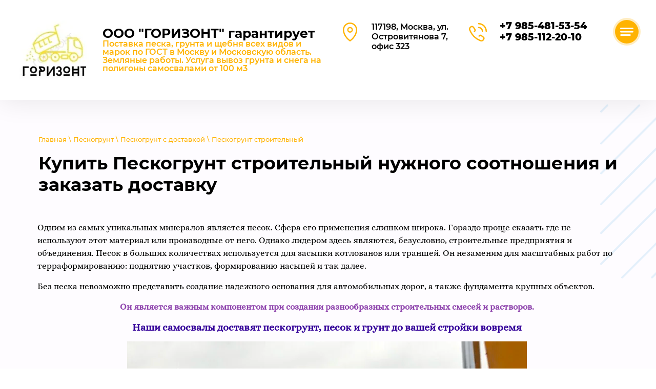

--- FILE ---
content_type: text/html; charset=utf-8
request_url: https://pesok777.ru/peskogrunt-stroitelnyj
body_size: 15255
content:

<!doctype html>
 
<html lang="ru">
	 
	<head>
		 
		<meta charset="utf-8">
		 
		<meta name="robots" content="all"/>
		 <title>Продаем и поставляем Пескогрунт строительный для всех работ</title>
<!-- assets.top -->
<meta property="og:type" content="website">
<meta property="og:url" content="https://pesok777.ru/peskogrunt-stroitelnyj">
<meta property="og:site_name" content="pesok777.ru">
<meta property="vk:app_id" content="104556552">
<meta name="twitter:card" content="summary">
<!-- /assets.top -->
 
		<meta name="description" content="Заказать доставку самосвалами Пескогрунт строительный или песок можно здесь. Продажа нерудных материалов и песчаных грунтов по вашим параметрам. Работы ведутся по всей Московской области и Москве">
		 
		<meta name="keywords" content="пескогрунт строительный">
		 
		<meta name="SKYPE_TOOLBAR" content="SKYPE_TOOLBAR_PARSER_COMPATIBLE">
		<meta name="viewport" content="width=device-width, height=device-height, initial-scale=1.0, maximum-scale=1.0, user-scalable=no">
		 
		<meta name="msapplication-tap-highlight" content="no"/>
		 
		<meta name="format-detection" content="telephone=no">
		 
		<meta http-equiv="x-rim-auto-match" content="none">
		  
		<link rel="stylesheet" href="/g/css/styles_articles_tpl.css">
		 
		<link rel="stylesheet" href="/t/v101/images/css/styles.css">
		 
		<link rel="stylesheet" href="/t/v101/images/css/designblock.scss.css">
		 
		<link rel="stylesheet" href="/t/v101/images/css/s3_styles.scss.css">
		 
		<script src="/g/libs/jquery/1.10.2/jquery.min.js"></script>
		 
		<script src="/g/s3/misc/adaptiveimage/1.0.0/adaptiveimage.js"></script>
		 <link rel='stylesheet' type='text/css' href='/shared/highslide-4.1.13/highslide.min.css'/>
<script type='text/javascript' src='/shared/highslide-4.1.13/highslide.packed.js'></script>
<script type='text/javascript'>
hs.graphicsDir = '/shared/highslide-4.1.13/graphics/';
hs.outlineType = null;
hs.showCredits = false;
hs.lang={cssDirection:'ltr',loadingText:'Загрузка...',loadingTitle:'Кликните чтобы отменить',focusTitle:'Нажмите чтобы перенести вперёд',fullExpandTitle:'Увеличить',fullExpandText:'Полноэкранный',previousText:'Предыдущий',previousTitle:'Назад (стрелка влево)',nextText:'Далее',nextTitle:'Далее (стрелка вправо)',moveTitle:'Передвинуть',moveText:'Передвинуть',closeText:'Закрыть',closeTitle:'Закрыть (Esc)',resizeTitle:'Восстановить размер',playText:'Слайд-шоу',playTitle:'Слайд-шоу (пробел)',pauseText:'Пауза',pauseTitle:'Приостановить слайд-шоу (пробел)',number:'Изображение %1/%2',restoreTitle:'Нажмите чтобы посмотреть картинку, используйте мышь для перетаскивания. Используйте клавиши вперёд и назад'};</script>

            <!-- 46b9544ffa2e5e73c3c971fe2ede35a5 -->
            <script src='/shared/s3/js/lang/ru.js'></script>
            <script src='/shared/s3/js/common.min.js'></script>
        <link rel='stylesheet' type='text/css' href='/shared/s3/css/calendar.css' /><link rel="icon" href="/favicon.png" type="image/png">
	<link rel="apple-touch-icon" href="/thumb/2/LWXycLAsrYVHUeczKuvz_w/r/favicon.png">
	<link rel="apple-touch-icon" sizes="57x57" href="/thumb/2/cSiQoKjZkTMIo0ziQoXd3Q/57c57/favicon.png">
	<link rel="apple-touch-icon" sizes="60x60" href="/thumb/2/ADHYAP_QOPaTX7kCwZk1yQ/60c60/favicon.png">
	<link rel="apple-touch-icon" sizes="72x72" href="/thumb/2/NUeGOwT7ccqi0vKCk5c7CQ/72c72/favicon.png">
	<link rel="apple-touch-icon" sizes="76x76" href="/thumb/2/hXphuvuCGMlCNmPwtBK8JQ/76c76/favicon.png">
	<link rel="apple-touch-icon" sizes="114x114" href="/thumb/2/eu_DCr8HaH-4Fl9Q5T1Yug/114c114/favicon.png">
	<link rel="apple-touch-icon" sizes="120x120" href="/thumb/2/3MmgBXK7FEpfGfzqoDIQig/120c120/favicon.png">
	<link rel="apple-touch-icon" sizes="144x144" href="/thumb/2/j9LDtrtN_JRbLahuwp6tEA/144c144/favicon.png">
	<link rel="apple-touch-icon" sizes="152x152" href="/thumb/2/hJpSN6oEQd3e9064W7B_Jg/152c152/favicon.png">
	<link rel="apple-touch-icon" sizes="180x180" href="/thumb/2/f_vyPxiafrQ-f6zkloMaLQ/180c180/favicon.png">
	
	<meta name="msapplication-TileImage" content="/thumb/2/bmMZwZpxmRExzY98ed18Wg/c/favicon.png">
	<meta name="msapplication-square70x70logo" content="/thumb/2/u4ZCgXlIt0M0m6gZuZtRyQ/70c70/favicon.png">
	<meta name="msapplication-square150x150logo" content="/thumb/2/foNNC3kvbPYBac4AKEENng/150c150/favicon.png">
	<meta name="msapplication-wide310x150logo" content="/thumb/2/4xXaTyEaqfQGm4mLgRUUfg/310c150/favicon.png">
	<meta name="msapplication-square310x310logo" content="/thumb/2/rmdEXcb0zBLSx3J7TTuAiw/310c310/favicon.png">

<!--s3_require-->
<link rel="stylesheet" href="/g/basestyle/1.0.1/article/article.css" type="text/css"/>
<link rel="stylesheet" href="/g/basestyle/1.0.1/article/article.blue.css" type="text/css"/>
<script type="text/javascript" src="/g/basestyle/1.0.1/article/article.js" async></script>
<!--/s3_require-->

<link rel='stylesheet' type='text/css' href='/t/images/__csspatch/5/patch.css'/>

		<link href="/g/s3/anketa2/1.0.0/css/jquery-ui.css" rel="stylesheet" type="text/css"/>
		 
		<script src="/g/libs/jqueryui/1.10.0/jquery-ui.min.js" type="text/javascript"></script>
		 		<script src="/g/s3/anketa2/1.0.0/js/jquery.ui.datepicker-ru.js"></script>
		 
		<link rel="stylesheet" href="/g/libs/photoswipe/4.1.0/photoswipe.css">
		 
		<link rel="stylesheet" href="/g/libs/photoswipe/4.1.0/default-skin/default-skin.css">
		 
		<script type="text/javascript" src="/g/libs/photoswipe/4.1.0/photoswipe.min.js"></script>
		 
		<script type="text/javascript" src="/g/libs/photoswipe/4.1.0/photoswipe-ui-default.min.js"></script>
		 
		<script src="/g/libs/jquery-bxslider/4.1.2/jquery.bxslider.min.js" type="text/javascript"></script>
		 
		<link rel="stylesheet" href="/g/libs/jquery-popover/0.0.3/jquery.popover.css">
		 
		<script src="/g/libs/jquery-popover/0.0.3/jquery.popover.min.js" type="text/javascript"></script>
		 
		<script src="/g/s3/misc/form/1.2.0/s3.form.js" type="text/javascript"></script>
		 
		<script src="https://api-maps.yandex.ru/2.1/?lang=ru_RU" type="text/javascript"></script>
		  
		<script type="text/javascript" src="/t/v101/images/js/main.js"></script>
		
		<link rel="stylesheet" href="/t/v101/images/css/site.addons.scss.css">
		  
		<!--[if lt IE 10]> <script src="/g/libs/ie9-svg-gradient/0.0.1/ie9-svg-gradient.min.js"></script> <script src="/g/libs/jquery-placeholder/2.0.7/jquery.placeholder.min.js"></script> <script src="/g/libs/jquery-textshadow/0.0.1/jquery.textshadow.min.js"></script> <script src="/g/s3/misc/ie/0.0.1/ie.js"></script> <![endif]-->
		<!--[if lt IE 9]> <script src="/g/libs/html5shiv/html5.js"></script> <![endif]-->
		  
		 
	<link href="/t/v101/images/site.addons.scss.css" rel="stylesheet" type="text/css" />
	</head>
	 
	<body>
		 
		<div class="wrapper editorElement layer-type-wrapper" >
			  <div class="side-panel side-panel-27 widget-type-side_panel editorElement layer-type-widget widget-12" data-layers="['widget-13':['screen':'inSide','tablet-landscape':'inSide','tablet-portrait':'inSide','mobile-landscape':'inSide','mobile-portrait':'inSide']]" data-phantom="0" data-position="right">
	<div class="side-panel-top">
		<div class="side-panel-button">
			<span class="side-panel-button-icon">
				<span class="side-panel-button-icon-line"></span>
				<span class="side-panel-button-icon-line"></span>
				<span class="side-panel-button-icon-line"></span>
			</span>
		</div>
		<div class="side-panel-top-inner" ></div>
	</div>
	<div class="side-panel-mask"></div>
	<div class="side-panel-content">
		<div class="side-panel-close"></div>		<div class="side-panel-content-inner"></div>
	</div>
</div>   
			<div class="editorElement layer-type-block ui-droppable block-7" >
				<div class="layout columned columns-2 layout_10_id_14" >
					<div class="layout column layout_14" >
						<div class="editorElement layer-type-block ui-droppable block-11" >
							<div class="site-name-15 widget-4 widget-type-site_name editorElement layer-type-widget">
								 <a href="http://pesok777.ru">					
									  						
										  						
											 <div class="sn-wrap"> 
												  
																											<div class="sn-logo">
													    	<img src="/thumb/2/0rjRF4XMwK8Rm19tf6txcg/150r150/d/logot.jpg">
													    </div>
																									  
								  
								<div class="sn-text">
									<div class="align-elem">
										ООО &quot;ГОРИЗОНТ&quot; гарантирует
									</div>
										<div class="site-description widget-5 widget-type-site_description editorElement layer-type-widget">
						 
						<div class="align-elem">
							Поставка песка, грунта и щебня всех видов и марок по ГОСТ в Москву и Московскую область. Земляные работы. Услуга вывоз грунта и снега на полигоны самосвалами от 100 м3
						</div>
						 
					</div>
								</div>
								  
							</div>
							 </a>					</div>
				</div>
			</div>
			<div class="layout column layout_17" >
				<div class="editorElement layer-type-block ui-droppable block-12" >
					<div class="layout column layout_18" >
						      <div class="address-18 widget-6 address-block contacts-block widget-type-contacts_address editorElement layer-type-widget">
        <div class="inner">
            <label class="cell-icon" for="tg18">
                <div class="icon"></div>
            </label>
            <input id="tg18" class="tgl-but" type="checkbox">
            <div class="block-body-drop">
                <div class="cell-text">
                    <div class="title"><div class="align-elem">Адрес:</div></div>
                    <div class="text_body">
                        <div class="align-elem">117198, Москва, ул. Островитянова 7, офис 323</div>
                    </div>
                </div>
            </div>
        </div>
    </div>
  
					</div>
					<div class="layout column layout_19" >
						  	<div class="phones-19 widget-7 phones-block contacts-block widget-type-contacts_phone editorElement layer-type-widget">
		<div class="inner">
			<label class="cell-icon" for="tg-phones-19">
				<div class="icon"></div>
			</label>
			<input id="tg-phones-19" class="tgl-but" type="checkbox">
			<div class="block-body-drop">
				<div class="cell-text">
					<div class="title"><div class="align-elem">Телефон:</div></div>
					<div class="text_body">
						<div class="align-elem">
															<div><a href="tel:+79854815354">+7 985-481-53-54</a></div><div><a href="tel:+79851122010">+7 985-112-20-10</a></div>													</div>
					</div>
				</div>
			</div>
		</div>
	</div>
  
					</div>
				</div>
			</div>
		</div>
		<div class="widget-13 horizontal dropdown menu-28 wm-widget-menu widget-type-menu_horizontal editorElement layer-type-widget" data-screen-button="none" data-responsive-tl="button" data-responsive-tp="button" data-responsive-ml="columned" data-more-text="..." data-child-icons="1" style="opacity:0">
			 
			<div class="menu-button">
				Меню
			</div>
			 
			<div class="menu-scroll">
				   <ul><li class="menu-item"><a href="/" ><span class="menu-item-text">Главная</span></a></li><li class="has-child menu-item"><a href="/stroitelnyy-pesok" ><span class="menu-item-text">Песок строительный</span></a><ul class="level-2"><li class="has-child"><a href="/kupit-stroitelnyj-pesok" >Купить строительный песок</a><ul class="level-3"><li class="has-child"><a href="/pesok-stroitelnyj-ceny" >Песок строительный цены</a><ul class="level-4"><li class="has-child"><a href="/prodazha-stroitelnogo-peska" >Продажа строительного песка</a><ul class="level-5"><li class="has-child"><a href="/pesok-dlya-stroitelnyh-rabot" >Песок для строительных работ</a><ul class="level-6"><li><a href="/stroitelnyj-pesok-dostavkoj" >Строительный песок с доставкой</a></li></ul></li></ul></li></ul></li></ul></li><li class="has-child"><a href="/kupit-pesok-seyanyj" >Сеяный песок</a><ul class="level-3"><li class="has-child"><a href="/seyanyj-pesok-stroitelnyj" >Сеяный песок строительный</a><ul class="level-4"><li><a href="/seyanyj-pesok-s-dostavkoj" >Сеяный песок с доставкой</a></li></ul></li></ul></li><li><a href="/mytyy-pesok" >Мытый Песок</a></li><li><a href="/pesok-ryadovoj-stroitelnyj" >Песок рядовой строительный</a></li><li class="has-child"><a href="/pesok-gost" >Песок ГОСТ</a><ul class="level-3"><li class="has-child"><a href="/pesok-1-2-klassa" >Песок 1 2 класса</a><ul class="level-4"><li class="has-child"><a href="/pesok-prirodnyj" >Песок природный</a><ul class="level-5"><li><a href="/standarty-i-harakteristiki-peska-gost-8736-v-rossii" >Стандарты и характеристики песка ГОСТ 8736 в России</a></li><li><a href="/pasport-na-pesok-stroitelnyj-karernyj" >Паспорт на песок</a></li></ul></li></ul></li></ul></li></ul></li><li class="has-child opened menu-item"><a href="/peskogrunt" ><span class="menu-item-text">Пескогрунт</span></a><ul class="level-2"><li class="has-child opened"><a href="/peskogrunt-s-dostavkoj" >Пескогрунт с доставкой</a><ul class="level-3"><li><a href="/peskogrunt-v-moskve" >Пескогрунт в Москве</a></li><li><a href="/peskogrunt-moskovskaya-oblast" >Пескогрунт Московская область</a></li><li><a href="/peskogrunt-tsena" >Пескогрунт цена</a></li><li class="opened active"><a href="/peskogrunt-stroitelnyj" >Пескогрунт строительный</a></li></ul></li><li><a href="/peskogrunt-kupit" >Пескогрунт купить</a></li><li><a href="/kupit-peskogrunt-v-novoj-moskve" >Купить пескогрунт в новой Москве</a></li><li><a href="/peschanyy-karer" >Песчаный карьер</a></li></ul></li><li class="has-child menu-item"><a href="/karernyy-pesok" ><span class="menu-item-text">Карьерный песок</span></a><ul class="level-2"><li class="has-child"><a href="/kupit-karyernyy-pesok" >Купить карьерный песок</a><ul class="level-3"><li class="has-child"><a href="/karernyj-pesok-cena" >Карьерный песок цена</a><ul class="level-4"><li class="has-child"><a href="/pesok-1-tonna" >Песок 1 тонна</a><ul class="level-5"><li class="has-child"><a href="/melkiy-pesok" >Мелкий Песок</a><ul class="level-6"><li><a href="/melkij-karernyj-pesok" >Мелкий карьерный песок</a></li></ul></li><li><a href="/sredniy-pesok" >Средний Песок</a></li><li><a href="/krupnyy-pesok" >Крупный Песок</a></li></ul></li></ul></li></ul></li></ul></li><li class="has-child menu-item"><a href="/pochvogrunt-grunt777" ><span class="menu-item-text">Почвогрунт</span></a><ul class="level-2"><li class="has-child"><a href="/plodorodnaya-pochva" >Плодородная почва</a><ul class="level-3"><li class="has-child"><a href="/rastitelnaya-pochva-dlya-posadki" >Растительная почва для посадки</a><ul class="level-4"><li><a href="/rastitelnyj-grunt-ili-suglinok" >Растительный грунт или суглинок</a></li></ul></li><li><a href="/plodorodnyj-grunt-tut" >Плодородный грунт</a></li><li><a href="/chernozem-pochva-dlya-sada-ogoroda" >Чернозем</a></li></ul></li></ul></li><li class="has-child menu-item"><a href="/supes" ><span class="menu-item-text">Супесь</span></a><ul class="level-2"><li class="has-child"><a href="/supes-ili-grunt" >Супесь или грунт</a><ul class="level-3"><li><a href="/suglinistaya-pochva" >Суглинистая почва</a></li></ul></li></ul></li><li class="has-child menu-item"><a href="/vyvoz-grunta-v-moskve" ><span class="menu-item-text">Вывоз Грунта</span></a><ul class="level-2"><li class="has-child"><a href="/vyvoz-grunta-samosvalami" >Вывоз грунта самосвалами</a><ul class="level-3"><li><a href="/vyemka-grunta" >Выемка грунта</a></li><li class="has-child"><a href="/vyvoz-grunta-cena" >Вывоз грунта цена</a><ul class="level-4"><li><a href="/stoimost-uslugi-vyvoz-grunta" >Стоимость услуги вывоз грунта</a></li></ul></li></ul></li><li class="has-child"><a href="/vyvezti-tbo-tverdye-bytovye-othody-na-svalku" >Вывезти ТБО</a><ul class="level-3"><li><a href="/vyvoz-boya-betona-i-betonnogo-loma" >Вывоз боя Бетона</a></li></ul></li></ul></li><li class="has-child menu-item"><a href="/zasypka-kotlovana" ><span class="menu-item-text">Засыпка котлована</span></a><ul class="level-2"><li class="has-child"><a href="/obratnaya-zasypka-grunta" >Обратная засыпка грунта</a><ul class="level-3"><li><a href="/zasypka-kotlovanov-peskom" >Засыпка котлованов песком</a></li><li class="has-child"><a href="/obratnaya-zasypka-kotlovana" >Обратная Засыпка</a><ul class="level-4"><li><a href="/otsypka-uchastka-peskom" >Отсыпка участка песком</a></li></ul></li></ul></li></ul></li><li class="has-child menu-item"><a href="/scheben-s-dostavkoy" ><span class="menu-item-text">Щебень</span></a><ul class="level-2"><li class="has-child"><a href="/shcheben-izvestnyakovyj" >Щебень известняковый</a><ul class="level-3"><li><a href="/shcheben-izvestnyakovyj-s-dostavkoj" >Щебень известняковый с доставкой</a></li><li class="has-child"><a href="/shcheben-izvestnyakovyj-kupit" >Щебень известняковый купить</a><ul class="level-4"><li class="has-child"><a href="/shcheben-izvestnyakovyj-20-40" >Щебень известняковый 20-40</a><ul class="level-5"><li><a href="/shcheben-izvestnyakovyj-40-70" >Щебень известняковый 40-70</a></li></ul></li></ul></li><li><a href="/shcheben-izvestnyak" >Щебень известняк</a></li></ul></li><li><a href="/shcheben-graviynyy-s-dostavkoy-samosvalami" >Щебень Гравийный</a></li><li><a href="/shcheben-gost-32703-2014" >Щебень ГОСТ 32703-2014</a></li><li><a href="/shcheben-gost-8267" >Щебень ГОСТ 8267</a></li><li><a href="/nerudnye-materialy" >Нерудные материалы</a></li></ul></li><li class="has-child menu-item"><a href="/grunt-planirovochnyj" ><span class="menu-item-text">Грунт планировочный</span></a><ul class="level-2"><li><a href="/kotlovannyj-grunt" >Котлованный грунт</a></li></ul></li><li class="has-child menu-item"><a href="/prays-list-pesok" ><span class="menu-item-text">Цены</span></a><ul class="level-2"><li><a href="/rascenki-pesok-shcheben" >Расценки песок щебень</a></li></ul></li><li class="menu-item"><a href="/proizvodstvo-zemlyanyh-rabot" ><span class="menu-item-text">Земляные работы</span></a></li><li class="menu-item"><a href="/address" ><span class="menu-item-text">Контакты</span></a></li><li class="has-child menu-item"><a href="/karta-sayta"  target="_blank"><span class="menu-item-text">карта сайта</span></a><ul class="level-2"><li><a href="/uslugi-proraba-tehnadzor" >Услуги прораба</a></li><li class="has-child"><a href="/dostavka-peska" >Доставка песка</a><ul class="level-3"><li><a href="/dostavka-karernogo-peska-v-moskvu" >Доставка карьерного песка в Москву</a></li><li><a href="/dostavka-grunta" >Доставка грунта</a></li><li><a href="/pesok-shcheben-dostavka" >Песок щебень доставка</a></li></ul></li><li><a href="/arenda-samosvalov-moskva" >Самосвалы</a></li><li class="has-child"><a href="/kupit-pesok-i-shcheben" >Купить песок и щебень</a><ul class="level-3"><li><a href="/shcheben-i-pesok" >Щебень и Песок</a></li></ul></li><li class="has-child"><a href="/kompanii" >О компании</a><ul class="level-3"><li><a href="/about/gorizont" >Горизонт</a></li></ul></li><li><a href="/uslugi-ekskovatora-i-samosvala" >Услуги эксковатора и самосвала</a></li><li><a href="/gravijnyj-shcheben-primenenie-i-naznachenie" >Гравийный щебень применение и назначение</a></li><li><a href="/gravijnyj-shcheben-gost-s-sertifikatom-kachestva" >Гравийный щебень ГОСТ с сертификатом качества</a></li><li><a href="/izvestnyakovyj-shcheben-prochnyj-i-dolgovechnyj" >Известняковый щебень прочный и долговечный</a></li><li><a href="/ozelenenie-i-blagoustrojstvo-dachnyh-uchastkov" >Озеленение и благоустройство дачных участков</a></li><li><a href="/rechnoy-pesok-s-dostavkoy" >Речной Песок</a></li><li><a href="/novosti-stroitelstva"  target="_blank">Новости строительства</a></li><li class="has-child"><a href="#"  target="_blank" style="cursor: default">Вывоз Снега</a><ul class="level-3"><li class="has-child"><a href="/vyvoz-snega-cena" >Вывоз снега цена</a><ul class="level-4"><li class="has-child"><a href="/vyvoz-snega-cena-za-kub" >Вывоз снега цена за куб</a><ul class="level-5"><li class="has-child"><a href="/vyvoz-snega-cena-1m3" >Вывоз снега цена 1м3</a><ul class="level-6"><li class="has-child"><a href="/vyvoz-snega-cena-moskva" >Вывоз снега цена Москва</a><ul class="level-7"><li class="has-child"><a href="/skolko-stoit-vyvoz-snega" >Сколько стоит вывоз снега</a><ul class="level-8"><li><a href="/vyvoz-snega-nedorogo" >Вывоз снега недорого</a></li></ul></li></ul></li><li><a href="/vyvoz-snega-cena-m3" >Вывоз снега цена м3</a></li></ul></li></ul></li></ul></li><li class="has-child"><a href="/vyvoz-snega-s-pogruzkoy" >Вывоз снега с погрузкой</a><ul class="level-4"><li class="has-child"><a href="/vyvoz-snega-s-pogruzkoj-cena" >Вывоз снега с погрузкой цена</a><ul class="level-5"><li><a href="/rascenki-na-vyvoz-snega" >Расценки на вывоз снега</a></li></ul></li></ul></li><li class="has-child"><a href="/vyvoz-snega-v-moskve" >Вывоз снега в Москве</a><ul class="level-4"><li class="has-child"><a href="/vyvoz-snega-moskva-centr" >Вывоз снега Москва центр</a><ul class="level-5"><li><a href="/vyvoz-snega-moskva-cena" >Вывоз снега Москва цена</a></li></ul></li></ul></li><li class="has-child"><a href="/vyvoz-snega-samosvalami" >Вывоз снега самосвалами</a><ul class="level-4"><li class="has-child"><a href="/vyvoz-snega-kamazami" >Вывоз снега камазами</a><ul class="level-5"><li><a href="/vyvoz-snega-20-m3" >Вывоз снега 20м3</a></li></ul></li></ul></li><li class="has-child"><a href="/uborka-i-vyvoz-snega" >Уборка и вывоз снега</a><ul class="level-4"><li class="has-child"><a href="/vyvoz-snega-s-territorii" >Вывоз снега с территории</a><ul class="level-5"><li class="has-child"><a href="/uslugi-po-vyvozu-snega" >Услуги по вывозу снега</a><ul class="level-6"><li class="has-child"><a href="/vyvoz-snega-s-talonami" >Вывоз снега с талонами</a><ul class="level-7"><li><a href="/vyvoz-snega-s-utilizaciej" >Вывоз снега с утилизацией</a></li></ul></li></ul></li></ul></li></ul></li><li><a href="/vyvoz-snega-v-zelenograde" >Вывоз снега в Зеленограде</a></li></ul></li><li><a href="/raschistka-uchastkov-dachnyh-territorij" >Расчистка участков дачных территорий</a></li><li><a href="/vyravnivanie-zemelnyh-uchastkov-istra-moskovskaya-oblast" >Выравнивание земельных участков Истра Московская область</a></li><li><a href="/otsypka-zemelnyh-uchastkov-v-solnechnogorske-moskovskaya-oblast" >Отсыпка земельных участков в Солнечногорске Московская область</a></li></ul></li><li class="menu-item"><a href="/otzyvy-organizacii-gorizont" ><span class="menu-item-text">Отзывы</span></a></li></ul> 
			</div>
			 
		</div>
	</div>
	<div class="editorElement layer-type-block ui-droppable block-17" >
		<div class="editorElement layer-type-block ui-droppable block-18" >
			 
<div class="widget-27 path widget-type-path editorElement layer-type-widget" data-url="/peskogrunt-stroitelnyj"><a href="/">Главная</a> \ <a href="/peskogrunt">Пескогрунт</a> \ <a href="/peskogrunt-s-dostavkoj">Пескогрунт с доставкой</a> \ Пескогрунт строительный</div> 
			<h1 class="h1 widget-28 widget-type-h1 editorElement layer-type-widget">
				Купить Пескогрунт строительный нужного соотношения и заказать доставку
			</h1>
			<article class="content-64 content widget-29 widget-type-content editorElement layer-type-widget">




	<p><span style="font-size:13pt;"><span data-mega-font-name="alice" style="font-family:Alice,sans-serif;">Одним из самых уникальных минералов является песок. Сфера его применения слишком широка. Гораздо проще сказать где не используют этот материал или производные от него. Однако лидером здесь являются, безусловно, строительные предприятия и объединения. Песок в больших количествах используется для засыпки котлованов или траншей. Он незаменим для масштабных работ по терраформированию: поднятию участков, формированию насыпей и так далее. </span></span></p>

<p><span style="font-size:13pt;"><span data-mega-font-name="alice" style="font-family:Alice,sans-serif;">Без песка невозможно представить создание надежного основания для автомобильных дорог, а также фундамента крупных объектов. </span></span></p>

<p style="text-align: center;"><strong><span style="color:#8e44ad;"><span style="font-size:13pt;"><span data-mega-font-name="alice" style="font-family:Alice,sans-serif;">Он является важным компонентом при создании разнообразных строительных смесей и растворов.</span></span></span></strong></p>

<h2 style="text-align: center;"><span style="color:#330099;"><span style="font-size:15pt;"><span data-mega-font-name="alice" style="font-family:Alice,sans-serif;">Наши самосвалы доставят пескогрунт, песок и грунт до вашей стройки вовремя</span></span></span></h2>

<p style="text-align: center;"><img alt="peskogrunt-pesok-pesko-grunt.jpg" src="/thumb/2/wk_ZT05mJSCCLVbIW8jerQ/780r/d/peskogrunt-pesok-pesko-grunt.jpg" style="border-width: 0" title="что-лучше-пескогрунт-или-песок-грунт" /></p>

<div style="text-align: center;"><span style="font-size:13pt;"><span data-mega-font-name="alice" style="font-family:Alice,sans-serif;">Наша компания давно работает на строительном рынке. Основным направлением ее деятельности является добыча карьерного песка и поставка его строительным предприятиям в Москве и Московской области. Работа ведется в промышленных масштабах. Мы располагаем собственным автопарком, в котором имеются:</span></span></div>

<ul>
	<li>
	<p style="text-align: center;"><span style="font-size:14pt;"><span data-mega-font-name="alice" style="font-family:Alice,sans-serif;"><span style="background-color:#ecf0f1;">колесные экскаваторы и гусеничные;</span></span></span></p>
	</li>
	<li>
	<p style="text-align: center;"><span style="font-size:14pt;"><span data-mega-font-name="alice" style="font-family:Alice,sans-serif;"><span style="background-color:#ecf0f1;">бульдозеры и мини экскаваторы (бобкет)</span></span></span></p>
	</li>
	<li>
	<p style="text-align: center;"><span style="font-size:14pt;"><span data-mega-font-name="alice" style="font-family:Alice,sans-serif;"><span style="background-color:#ecf0f1;">самосвалы большой вместимости (20-25 м3);</span></span></span></p>
	</li>
	<li>
	<p style="text-align: center;"><span style="font-size:14pt;"><span data-mega-font-name="alice" style="font-family:Alice,sans-serif;"><span style="background-color:#ecf0f1;">погрузчики, катки и прочие виды спецтехники.</span></span></span></p>

	<hr />
	<p><span style="font-size:15pt;"><span style="color:#330099;"><span data-mega-font-name="alice" style="font-family:Alice,sans-serif;">Рыночная цена поставки пескогрунта в Москву и Московскую область у нашей организации</span></span></span></p>
	</li>
</ul>

<blockquote>
<p style="text-align: center;"><span style="color:#660000;"><span style="font-size:13pt;"><span data-mega-font-name="alice" style="font-family:Alice,sans-serif;">За счет наличия всех необходимых машин и опытного штата специалистов мы способны добыть, очистить и доставить в нужную покупателям точку такие материалы как пескогрунт, карьерный песок и другие. Мощности компании позволяют обслуживать как оптовых покупателей, которые занимаются реализацией масштабных строительных или инфраструктурных проектов, так и частные стройки.</span></span></span></p>
</blockquote>

<div><span style="font-size:13pt;"><span data-mega-font-name="alice" style="font-family:Alice,sans-serif;">Наряду с различными видами строительных материалов мы предлагаем ряд сопутствующих услуг по проведению земляных работ. Наличие собственной спецтехники позволяет оперативно выполнять самые сложные заказы. Мы четко соблюдаем оговоренные сроки и строго следим за качеством выполняемых работ. Компания настроена на долгосрочное сотрудничество и построение доверительных отношений с заказчика.</span></span></div>

<p style="text-align: center;"><img alt="zasypka-peskogruntom.jpg" src="/thumb/2/nPMAMtVTbkljurWNprRXKQ/780r/d/zasypka-peskogruntom.jpg" style="border-width: 0" title="засыпка-пескогрунтом-песком-цена-услуги-за-1м3" /></p>

<div><span style="font-size:13pt;"><span data-mega-font-name="alice" style="font-family:Alice,sans-serif;">Чтобы заказать песок, пескогрунт или проведение земляных работ, достаточно связаться с менеджерами с помощью любого средства связи. Компания гарантирует индивидуальный подход к каждому клиенту, скидки для оптовых и постоянных заказчиков. </span></span></div>

<pre style="text-align: center;">
<strong><span style="font-size:13pt;"><span data-mega-font-name="alice" style="font-family:Alice,sans-serif;">Наш коллектив четко понимает цену времени и всегда выполняет взятые на себя обязательства. Заказывайте песок, пескогрунт и выполнение земляных работ у нас и можете считать, что проблема решена. </span></span></strong></pre>

<div style="text-align: center;"><span style="font-size:13pt;"><span data-mega-font-name="alice" style="font-family:Alice,sans-serif;">Мы работаем по Москве и Московской области. </span></span></div>

<div><span style="font-size:13pt;"><span data-mega-font-name="alice" style="font-family:Alice,sans-serif;">Конкретные цены на продукцию или услуги уточняйте у представителей компании. Менеджеры всегда готовы предоставить всю необходимую информацию. Сотрудничайте с надежными партнерами и ваши проекты всегда будут закончены вовремя!&nbsp;</span></span></div>

<div>
<table align="center" style="border-collapse:collapse; width:813px" width="810">
	<colgroup>
		<col span="5" style="width:122pt" width="162" />
	</colgroup>
	<tbody>
		<tr>
			<td class="xl64" colspan="5" style="border-bottom:none; height:27px; width:810px; text-align:center; vertical-align:middle; white-space:normal; padding-top:1px; padding-right:1px; padding-left:1px; background-color:#fde9d9; border-top:1px solid black; border-right:1px solid black; border-left:1px solid black">
			<div><span style="font-variant-ligatures:normal"><span style="font-variant-caps:normal"><span style="orphans:2"><span style="widows:2"><span style="text-decoration-thickness:initial"><span style="text-decoration-style:initial"><span style="text-decoration-color:initial"><span style="font-size:20px"><span style="color:#16365c"><span style="font-weight:700"><span style="font-family:Calibri,sans-serif"><span style="font-style:normal"><span style="text-decoration:none"><span style="overflow:auto">Предложения на которые действуют скидки! Заходите, посмотрите</span></span></span></span></span></span></span></span></span></span></span></span></span></span></div>
			</td>
		</tr>
		<tr>
			<td class="xl68" style="border-bottom:1px solid black; height:84px; width:162px; text-align:center; vertical-align:middle; white-space:normal; padding-top:1px; padding-right:1px; padding-left:1px; background-color:#ebf1de; border-top:1px solid black; border-right:1px solid black; border-left:1px solid black"><span style="font-variant-ligatures:normal"><span style="font-variant-caps:normal"><span style="orphans:2"><span style="widows:2"><span style="text-decoration-thickness:initial"><span style="text-decoration-style:initial"><span style="text-decoration-color:initial"><span style="font-size:16px"><span style="color:#16365c"><span style="font-weight:400"><span style="font-style:normal"><span style="text-decoration:none"><span style="font-family:Calibri,sans-serif"><a href="/stroitelnyy-pesok" style="color:inherit"><span style="font-size:12.0pt"><span style="color:#16365c"><span style="text-decoration:none"><font><font style="color:#16365c; font-size:12pt; font-weight:400; font-style:normal; text-decoration:underline; font-family:Calibri,sans-serif">Строительный Песок</font></font><font><font style="color:#16365c; font-size:12pt; font-weight:400; font-style:normal; text-decoration:none; font-family:Calibri,sans-serif"> с доставкой и паспортом качества</font></font></span></span></span></a></span></span></span></span></span></span></span></span></span></span></span></span></span></td>
			<td class="xl69" style="border-bottom:1px solid black; width:162px; text-align:center; vertical-align:middle; white-space:normal; padding-top:1px; padding-right:1px; padding-left:1px; background-color:#ebf1de; border-top:1px solid black; border-right:1px solid black; border-left:none"><span style="font-variant-ligatures:normal"><span style="font-variant-caps:normal"><span style="orphans:2"><span style="widows:2"><span style="text-decoration-thickness:initial"><span style="text-decoration-style:initial"><span style="text-decoration-color:initial"><span style="font-size:16px"><span style="color:#16365c"><span style="font-weight:400"><span style="font-style:normal"><span style="text-decoration:none"><span style="font-family:Calibri,sans-serif"><a href="/peskogrunt" style="color:inherit"><span style="font-size:12.0pt"><span style="color:#16365c"><span style="text-decoration:none"><font><font style="color:#16365c; font-size:12pt; font-weight:400; font-style:normal; text-decoration:underline; font-family:Calibri,sans-serif">ПЕСКОГРУНТ</font></font><br />
			<font><font style="color:#16365c; font-size:12pt; font-weight:400; font-style:normal; text-decoration:none; font-family:Calibri,sans-serif">недорогой для подсыпки и засыпки</font></font></span></span></span></a></span></span></span></span></span></span></span></span></span></span></span></span></span></td>
			<td class="xl69" style="border-bottom:1px solid black; width:162px; text-align:center; vertical-align:middle; white-space:normal; padding-top:1px; padding-right:1px; padding-left:1px; background-color:#ebf1de; border-top:1px solid black; border-right:1px solid black; border-left:none"><span style="font-variant-ligatures:normal"><span style="font-variant-caps:normal"><span style="orphans:2"><span style="widows:2"><span style="text-decoration-thickness:initial"><span style="text-decoration-style:initial"><span style="text-decoration-color:initial"><span style="font-size:16px"><span style="color:#16365c"><span style="font-weight:400"><span style="font-style:normal"><span style="text-decoration:none"><span style="font-family:Calibri,sans-serif"><a href="/karernyy-pesok" style="color:inherit"><span style="font-size:12.0pt"><span style="color:#16365c"><span style="text-decoration:none"><font><font style="color:#16365c; font-size:12pt; font-weight:400; font-style:normal; text-decoration:underline; font-family:Calibri,sans-serif">Песок Карьерный</font></font><font><font style="color:#16365c; font-size:12pt; font-weight:400; font-style:normal; text-decoration:none; font-family:Calibri,sans-serif"> сертифицированный ГОСТ</font></font></span></span></span></a></span></span></span></span></span></span></span></span></span></span></span></span></span></td>
			<td class="xl69" style="border-bottom:1px solid black; width:162px; text-align:center; vertical-align:middle; white-space:normal; padding-top:1px; padding-right:1px; padding-left:1px; background-color:#ebf1de; border-top:1px solid black; border-right:1px solid black; border-left:none"><span style="font-variant-ligatures:normal"><span style="font-variant-caps:normal"><span style="orphans:2"><span style="widows:2"><span style="text-decoration-thickness:initial"><span style="text-decoration-style:initial"><span style="text-decoration-color:initial"><span style="font-size:16px"><span style="color:#16365c"><span style="font-weight:400"><span style="font-style:normal"><span style="text-decoration:none"><span style="font-family:Calibri,sans-serif"><a href="/scheben-s-dostavkoy" style="color:inherit"><span style="font-size:12.0pt"><span style="color:#16365c"><span style="text-decoration:none"><font><font style="color:#16365c; font-size:12pt; font-weight:400; font-style:normal; text-decoration:underline; font-family:Calibri,sans-serif">ЩЕБЕНЬ </font></font><br />
			<font><font style="color:#16365c; font-size:12pt; font-weight:400; font-style:normal; text-decoration:none; font-family:Calibri,sans-serif">гранитный, известняк, гравий, крошка</font></font></span></span></span></a></span></span></span></span></span></span></span></span></span></span></span></span></span></td>
			<td class="xl70" style="border-bottom:1px solid black; width:162px; text-align:center; vertical-align:middle; white-space:normal; padding-top:1px; padding-right:1px; padding-left:1px; background-color:#ebf1de; border-top:1px solid black; border-right:1px solid black; border-left:none"><span style="font-variant-ligatures:normal"><span style="font-variant-caps:normal"><span style="orphans:2"><span style="widows:2"><span style="text-decoration-thickness:initial"><span style="text-decoration-style:initial"><span style="text-decoration-color:initial"><span style="font-size:16px"><span style="color:#16365c"><span style="font-weight:400"><span style="font-style:normal"><span style="text-decoration:none"><span style="font-family:Calibri,sans-serif"><a href="/prays-list-pesok" style="color:inherit"><span style="font-size:12.0pt"><span style="color:#16365c"><span style="text-decoration:none"><font><font style="color:#16365c; font-size:12pt; font-weight:400; font-style:normal; text-decoration:underline; font-family:Calibri,sans-serif">ЦЕНЫ </font></font><br />
			<font><font style="color:#16365c; font-size:12pt; font-weight:400; font-style:normal; text-decoration:none; font-family:Calibri,sans-serif">на песок, грунт, щебень, чернозем, скол, глину</font></font></span></span></span></a></span></span></span></span></span></span></span></span></span></span></span></span></span></td>
		</tr>
	</tbody>
</table>
</div>

	
</article>
		</div>
	</div>
	<div class="editorElement layer-type-block ui-droppable block-33" >
		<div class="editorElement layer-type-block ui-droppable block-34" >
			  	    
    
    
    
        
    		<div class="blocklist blocklist-57 widget-22 horizontal_mode widget-type-block_list editorElement layer-type-widget" data-slider="0,0,0,0,1" data-swipe="0,0,0,0,1" data-setting-mode="horizontal" data-setting-pause="4000" data-setting-auto="1" data-setting-controls="1,1,1,1,0" data-setting-pager="1,1,1,1,0" data-setting-pager_selector=".blocklist-57 .pager-wrap" data-setting-prev_selector=".blocklist-57 .prev" data-setting-next_selector=".blocklist-57 .next" data-setting-count="3,3,3,3,3" data-setting-columns="5,3,3,2,2" data-setting-move="" data-setting-prev_text="" data-setting-next_text="" data-setting-auto_controls_selector=".blocklist-57 .auto_controls" data-setting-auto_controls="0,0,0,0,0" data-setting-autoControlsCombine="0" data_photo_swipe="1" item_id="57" data-setting-vertical_aligner="none">

                        			<div class="body-outer" data-columns="0,0,0,0,0">
				<div class="body">
					<div class="swipe-shadow-left"></div>
					<div class="swipe-shadow-right"></div>
					<div class="list"><div class="item-outer"><div class="item"><div class="image"><div class="item-label"><div class="align-elem"></div></div><a href="/d/sertifikat_pesok_stroitelnyj_2.jpg" itemprop="contentUrl" data-title="Сертификат песок строительный" data-size="905x1280"><span class="img-convert img-cover"><img src="/thumb/2/eVQBn7KR9x0ui2ffeczdiw/540r/d/sertifikat_pesok_stroitelnyj_2.jpg" alt="Сертификат песок строительный"></span></a><div class="image-inner"></div></div></div></div><div class="item-outer"><div class="item"><div class="image"><div class="item-label"><div class="align-elem"></div></div><a href="/d/pasport_shcheben_izv_20-40.jpg" itemprop="contentUrl" data-title="Паспорт щебень извест." data-size="849x1280"><span class="img-convert img-cover"><img src="/thumb/2/Yia061DSuCn1U4aN-Rar5A/540r/d/pasport_shcheben_izv_20-40.jpg" alt="Паспорт щебень извест."></span></a><div class="image-inner"></div></div></div></div><div class="item-outer"><div class="item"><div class="image"><div class="item-label"><div class="align-elem"></div></div><a href="/d/sertifikat_pesok_srednij_2kl.jpg" itemprop="contentUrl" data-title="Сертификат песок 2 класс" data-size="849x1200"><span class="img-convert img-cover"><img src="/thumb/2/oRXxNfXSdWrQBlA25QfQwQ/540r/d/sertifikat_pesok_srednij_2kl.jpg" alt="Сертификат песок 2 класс"></span></a><div class="image-inner"></div></div></div></div><div class="item-outer"><div class="item"><div class="image"><div class="item-label"><div class="align-elem"></div></div><a href="/d/sertifik.jpg" itemprop="contentUrl" data-title="Сертификат щебень" data-size="688x781"><span class="img-convert img-cover"><img src="/thumb/2/jj6VeehZzCr7JfU6GhJvNw/540r/d/sertifik.jpg" alt="Сертификат щебень"></span></a><div class="image-inner"></div></div></div></div></div>
				</div>
			</div>
                                			<div class="controls">
				<span class="prev"></span>
				<span class="next"></span>
			</div>
            
			<div class="bx-pager-wrap">
				<div class="bx-auto_controls">
                            			<div class="auto_controls"></div>
            
                            			<div class="pager-wrap"></div>
            
				</div>
			</div>

		</div>

        
      
		</div>
	</div>
	<div class="editorElement layer-type-block ui-droppable block-27" >
		<div class="editorElement layer-type-block ui-droppable block-26" >
			<div class="layout column layout_49" >
				<div class="editorElement layer-type-block ui-droppable block-31" >
					<div class="editorElement layer-type-text text-2" >
						Наши контакты
					</div>
					  	<div class="phones-50 widget-19 phones-block contacts-block widget-type-contacts_phone editorElement layer-type-widget">
		<div class="inner">
			<label class="cell-icon" for="tg-phones-50">
				<div class="icon"></div>
			</label>
			<input id="tg-phones-50" class="tgl-but" type="checkbox">
			<div class="block-body-drop">
				<div class="cell-text">
					<div class="title"><div class="align-elem">Телефон:</div></div>
					<div class="text_body">
						<div class="align-elem">
															<div><a href="tel:+79854815354">+7 985-481-53-54</a></div><div><a href="tel:+79851122010">+7 985-112-20-10</a></div>													</div>
					</div>
				</div>
			</div>
		</div>
	</div>
        <div class="address-51 widget-20 address-block contacts-block widget-type-contacts_address editorElement layer-type-widget">
        <div class="inner">
            <label class="cell-icon" for="tg51">
                <div class="icon"></div>
            </label>
            <input id="tg51" class="tgl-but" type="checkbox">
            <div class="block-body-drop">
                <div class="cell-text">
                    <div class="title"><div class="align-elem">Адрес:</div></div>
                    <div class="text_body">
                        <div class="align-elem">117198, Москва, ул. Островитянова 7, офис 323</div>
                    </div>
                </div>
            </div>
        </div>
    </div>
    	<div class="email-52 widget-21 email-block contacts-block widget-type-contacts_email editorElement layer-type-widget">
		<div class="inner">
			<label class="cell-icon" for="tg-email-52">
				<div class="icon"></div>
			</label>
			<input id="tg-email-52" class="tgl-but" type="checkbox">
			<div class="block-body-drop">
				<div class="cell-text">
					<div class="title"><div class="align-elem">Email:</div></div>
					<div class="text_body">
						<div class="align-elem"><a href="mailto:9851122010@mail.ru">9851122010@mail.ru</a></div>
					</div>
				</div>
			</div>
		</div>
	</div>
  
				</div>
			</div>
			<div class="layout column layout_42" >
				<div class="editorElement layer-type-block ui-droppable block-25" >
					<div class="widget-18 map-45 widget-type-map editorElement layer-type-widget" data-controls="searchControl,trafficControl,zoomControl,routeEditor,fullscreenControl,rulerControl" id="widgetMap45" data-center="55.753215, 37.622504" data-zoom="9" data-type="yandex#map">
						   
						<input type="hidden" name="widgetMap45" value="[{&quot;preset&quot; : &quot;islands#greenStretchyIcon&quot;,&quot;point&quot;: &quot;55.753215, 37.622504&quot;, &quot;iconContent&quot;: &quot;\u0420\u0430\u0431\u043e\u0442\u0430\u0435\u043c \u043f\u043e \u0432\u0441\u0435\u0439 \u041c\u043e\u0441\u043a\u0432\u0435 \u0438 \u041c\u043e\u0441\u043a\u043e\u0432\u0441\u043a\u043e\u0439 \u043e\u0431\u043b\u0430\u0441\u0442\u0438&quot;, &quot;balloonContent&quot;: &quot;&lt;p style=\&quot;text-align: center;\&quot;&gt;&lt;span style=\&quot;color:#330099;\&quot;&gt;&lt;span data-mega-font-name=\&quot;alice\&quot; style=\&quot;font-family:Alice,sans-serif;\&quot;&gt;&lt;span style=\&quot;font-size:13pt;\&quot;&gt;\u0414\u043b\u044f \u0442\u043e\u0447\u043d\u043e\u0433\u043e \u0440\u0430\u0441\u0447\u0435\u0442\u0430 \u0441\u0442\u043e\u0438\u043c\u043e\u0441\u0442\u0438 \u0440\u0430\u0431\u043e\u0442, \u043d\u0430\u0448 \u0441\u043f\u0435\u0446\u0438\u0430\u043b\u0438\u0441\u0442 \u0432\u044b\u0435\u0437\u0436\u0430\u0435\u0442 \u043d\u0430 \u0443\u0447\u0430\u0441\u0442\u043e\u043a \u0432\u044b\u043f\u043e\u043b\u043d\u0435\u043d\u0438\u044f \u0440\u0430\u0431\u043e\u0442 \u0431\u0435\u0441\u043f\u043b\u0430\u0442\u043d\u043e!&lt;\/span&gt;&lt;\/span&gt;&lt;\/span&gt;&lt;\/p&gt;&quot;}]">
						  
					</div>
				</div>
			</div>
		</div>
		<div class="layout layout_center not-columned layout_center_44_id_43_1" >
			              <div class="up-61 widget-26 up_button widget-type-button_up editorElement layer-type-widget" data-speed="900">
			<div class="icon"></div>
		</div>          
		</div>
	</div>
	<div class="editorElement layer-type-block ui-droppable block-30" >
		<div class="editorElement layer-type-block ui-droppable block-29" >
			<div class="layout column layout_60" >
				<div class="site-copyright widget-25 widget-type-site_copyright editorElement layer-type-widget">
					 
					<div class="align-elem">
						   Copyright &copy; 2013 - 2025						<br />
						 
					</div>
					 
				</div>
			</div>
			<div class="layout column layout_59" >
				<div class="site-counters widget-24 widget-type-site_counters editorElement layer-type-widget">
					 <!-- Yandex.Metrika informer -->
<a href="https://metrika.yandex.ru/stat/?id=23364046&amp;from=informer"
target="_blank" rel="nofollow"><img src="https://informer.yandex.ru/informer/23364046/3_1_B9FFECFF_99FFCCFF_0_pageviews"
style="width:88px; height:31px; border:0;" alt="Яндекс.Метрика" title="Яндекс.Метрика: данные за сегодня (просмотры, визиты и уникальные посетители)" class="ym-advanced-informer" data-cid="23364046" data-lang="ru" /></a>
<!-- /Yandex.Metrika informer -->

<!-- Yandex.Metrika counter -->
<script type="text/javascript" >
   (function(m,e,t,r,i,k,a){m[i]=m[i]||function(){(m[i].a=m[i].a||[]).push(arguments)};
   m[i].l=1*new Date();
   for (var j = 0; j < document.scripts.length; j++) {if (document.scripts[j].src === r) { return; }}
   k=e.createElement(t),a=e.getElementsByTagName(t)[0],k.async=1,k.src=r,a.parentNode.insertBefore(k,a)})
   (window, document, "script", "https://mc.yandex.ru/metrika/tag.js", "ym");

   ym(23364046, "init", {
        clickmap:true,
        trackLinks:true,
        accurateTrackBounce:true,
        webvisor:true
   });
</script>
<noscript><div><img src="https://mc.yandex.ru/watch/23364046" style="position:absolute; left:-9999px;" alt="" /></div></noscript>
<!-- /Yandex.Metrika counter -->
<!--__INFO2025-12-31 04:48:32INFO__-->
 
				</div>
			</div>
			<div class="layout column layout_58" >
				    
			</div>
		</div>
	</div>
</div>

<!-- assets.bottom -->
<!-- </noscript></script></style> -->
<script src="/my/s3/js/site.min.js?1766735747" ></script>
<script src="/my/s3/js/site/defender.min.js?1766735747" ></script>
<script >/*<![CDATA[*/
var megacounter_key="ef88aec540b1255e6be3a91c5f93014b";
(function(d){
    var s = d.createElement("script");
    s.src = "//counter.megagroup.ru/loader.js?"+new Date().getTime();
    s.async = true;
    d.getElementsByTagName("head")[0].appendChild(s);
})(document);
/*]]>*/</script>
<script >/*<![CDATA[*/
$ite.start({"sid":687020,"vid":689314,"aid":761397,"stid":4,"cp":21,"active":true,"domain":"pesok777.ru","lang":"ru","trusted":false,"debug":false,"captcha":3,"onetap":[{"provider":"vkontakte","provider_id":"51948120","code_verifier":"MmlO53UMMz4ZNlNgjNGNDUYRZIGmDYDzOTYTZg342Yy"}]});
/*]]>*/</script>
<style>@font-face {font-family: "Alice";src: url("/g/fonts/alice/alice-r.eot"); src:url("/g/fonts/alice/alice-r.eot?#iefix") format("embedded-opentype"), url("/g/fonts/alice/alice-r.woff2#alice") format("woff2"), url("/g/fonts/alice/alice-r.woff#alice") format("woff"), url("/g/fonts/alice/alice-r.ttf#alice") format("truetype"), url("/g/fonts/alice/alice-r.svg#alice") format("svg");font-weight: 400;font-style: normal;}</style>
<!-- /assets.bottom -->
</body>
 
</html>ы

--- FILE ---
content_type: text/css
request_url: https://pesok777.ru/t/v101/images/css/styles.css
body_size: 24815
content:
@import "fonts.css";
html{font-family:sans-serif;-ms-text-size-adjust:100%;-webkit-text-size-adjust:100%;}body{margin:0;background: #fff;-webkit-font-smoothing:antialiased;-moz-osx-font-smoothing:grayscale;}body::before{content:""; height: 1px; display: block; margin-top: -1px;}article,aside,details,figcaption,figure,footer,header,hgroup,main,menu,nav,section,summary{display:block}audio,canvas,progress,video{display:inline-block;vertical-align:baseline}audio:not([controls]){display:none;height:0}[hidden],template{display:none}a{background-color:transparent;color:inherit;}a:active,a:hover{outline:0}abbr[title]{border-bottom:1px dotted}b,strong{font-weight:bold}dfn{font-style:italic}h1{margin: 0; font-size: inherit; font-weight: inherit;}mark{background:#ff0;color:#000}small{font-size:80%}sub,sup{font-size:75%;line-height:0;position:relative;vertical-align:baseline}sup{top:-0.5em}sub{bottom:-0.25em}img{border:0}svg:not(:root){overflow:hidden}figure{margin:1em 40px}hr{box-sizing:content-box;height:0}pre{overflow:auto}code,kbd,pre,samp{font-family:monospace,monospace;font-size:1em}button,input,optgroup,select,textarea{color:#000;font:inherit;margin:0}button{overflow:visible}button,select{text-transform:none}button,html input[type="button"],input[type="reset"],input[type="submit"]{-webkit-appearance:button;cursor:pointer}button[disabled],html input[disabled]{cursor:default}button::-moz-focus-inner,input::-moz-focus-inner{border:0;padding:0}input{line-height:normal}input[type="checkbox"],input[type="radio"]{box-sizing:border-box;padding:0}input[type="number"]::-webkit-inner-spin-button,input[type="number"]::-webkit-outer-spin-button{height:auto}input[type="search"]{-webkit-appearance:textfield;box-sizing:content-box}input[type="search"]::-webkit-search-cancel-button,input[type="search"]::-webkit-search-decoration{-webkit-appearance:none}fieldset{border:1px solid silver;margin:0 2px;padding:.35em .625em .75em}legend{border:0;padding:0}textarea{overflow:auto}optgroup{font-weight:bold}table{border-collapse:collapse;border-spacing:0}
body.noscroll {overflow: hidden !important;}
.removed, .hidden { display: none !important;}
.editorElement, .layout {
	box-sizing: border-box;
	padding-top: .02px;
	padding-bottom: .02px;
}
.editorElement { word-wrap: break-word; overflow-wrap: break-word;}
.vertical-middle {white-space: nowrap;}
.vertical-middle>* {white-space: normal;display: inline-block;vertical-align: middle;}
.vertical-middle::after {height: 100%;width: 0;display: inline-block;vertical-align: middle;content: "";}
.wrapper {margin: 0 auto;height: auto !important;height: 100%;min-height: 100%;min-height: 100vh;overflow: hidden;max-width: 100%;}
.wrapper > * { max-width: 100%; }
.editorElement .removed+.delimiter, .editorElement .delimiter:first-child {display: none;}
.wm-input-default {border: none; background: none; padding: 0;}
/* tooltip */
@keyframes show_hide {
	0% { left:85%; opacity: 0; width: auto; height: auto; padding: 5px 10px; font-size: 12px;}
	20% { left: 100%; opacity: 1; width: auto; height: auto; padding: 5px 10px; font-size: 12px;}
	100% { left: 100%; opacity: 1; width: auto; height: auto; padding: 5px 10px; font-size: 12px;}
}
@keyframes show_hide_after {
	0% {width: 5px; height: 5px;}
	100% {width: 5px; height: 5px;}
}
/* tooltip for horizontal */
@keyframes horizontal_show_hide {
	0% { top:95%; opacity: 0; width: 100%; height: auto; padding: 5px 10px; font-size: 12px;}
	20% { top: 100%; opacity: 1; width: 100%; height: auto; padding: 5px 10px; font-size: 12px;}
	100% { top: 100%; opacity: 1; width: 100%; height: auto; padding: 5px 10px; font-size: 12px;}
}
.wm-tooltip {display: none;position: absolute;z-index:100;top: 100%;left: 0;background: #FBFDDD;color: #CA3841;padding: 5px 10px;border-radius: 3px;box-shadow: 1px 2px 3px rgba(0,0,0,.3); white-space: normal; box-sizing: border-box;}
.wm-tooltip::after {content: "";font-size: 0;background: inherit;width: 5px;height: 5px;position: absolute;top: 0;left: 50%;margin: -2px 0 0;box-shadow: 0 1px 0 rgba(0,0,0,.1), 0 2px 0 rgba(0,0,0,.1);transform: rotate(45deg);}
.error .wm-tooltip {display: block;padding: 0;font-size: 0;animation: horizontal_show_hide 4s;}
.error .wm-tooltip::after {left:50%; top:0; margin: -2px 0 0; box-shadow: 0 -1px 0 rgba(0,0,0,.1), 0 -2px 0 rgba(0,0,0,.1); width: 0;height: 0;animation: show_hide_after 4s;}
.horizontal_mode .wm-tooltip {top: 100%; left: 0; width: 100%; white-space: normal; margin: 5px 0 0; text-align: center;}
.horizontal_mode .wm-tooltip::after {left: 50%; top: 0; margin: -2px 0 0; box-shadow: 0 -1px 0 rgba(0,0,0,.1), 0 -2px 0 rgba(0,0,0,.1);}
.error .horizontal_mode .wm-tooltip, .horizontal_mode .error .wm-tooltip {animation: horizontal_show_hide 4s;}
@media all and (max-width: 960px) {
	.wm-tooltip {top: 100%; left: 0; width: 100%; white-space: normal; margin: 5px 0 0; text-align: center;}
	.wm-tooltip::after {left: 50%; top: 0; margin: -2px 0 0; box-shadow: 0 -1px 0 rgba(0,0,0,.1), 0 -2px 0 rgba(0,0,0,.1);}
	.error .wm-tooltip {animation: horizontal_show_hide 4s;}
}
table.table0 td, table.table1 td, table.table2 td, table.table2 th {
	padding:5px;
	border:1px solid #dedede;
	vertical-align:top;
}
table.table0 td { border:none; }
table.table2 th {
	padding:8px 5px;
	background:#eb3c3c;
	border:1px solid #dedede;
	font-weight:normal;
	text-align:left;
	color:#fff;
}
.for-mobile-view { overflow: auto; }
.side-panel,
.side-panel-button,
.side-panel-mask,
.side-panel-content { display: none;}

.align-elem{
	flex-grow:1;
	max-width:100%;
}

html.mobile div{
	background-attachment: scroll;
}

.ui-datepicker {font-size: 14px !important; z-index: 999999 !important;}
.wm-video {position: absolute; z-index: 0; top: 0; left: 0; right: 0; bottom: 0; overflow: hidden; width: 100%; height: 100%;}
.wm-video video {max-width: 100%; min-width: 100%; min-height: 100%; position: absolute; top: 50%; left: 50%; transform: translate(-50%, -50%);}
.wm-video.vertical video {max-width: none; max-height: 100%;}
body { background: #ffffff; font-family: Montserrat, sans-serif;}
.wrapper { position: relative; line-height: 1.2; letter-spacing: 0; text-transform: none; text-decoration: none; font-family: Montserrat, sans-serif; color: #000000; font-style: normal; font-size: 12px; display: block; -webkit-flex-direction: column; -moz-flex-direction: column; flex-direction: column; -webkit-border-radius: none; -moz-border-radius: none; border-radius: none;}
.block-7 .layout_14 { -webkit-flex: 1 0 0px; -moz-flex: 1 0 0px; flex: 1 0 0px; display: -webkit-flex; display: flex; -webkit-flex-direction: column; -moz-flex-direction: column; flex-direction: column;}
.block-7 .layout_17 { display: -webkit-flex; display: flex; -webkit-flex-direction: column; -moz-flex-direction: column; flex-direction: column;}
.block-7 .layout_10_id_14 { display: -webkit-flex; display: flex; flex-flow: row nowrap; left: 0; top: 0; position: relative; margin: 0;}
.block-7 { padding: 40px 120px 40px 30px; margin: 0; position: relative; top: 0; left: 0; width: auto; min-height: 0; background: #ffffff; max-width: 100%; z-index: 10; text-align: center; display: block; -webkit-flex-direction: column; -moz-flex-direction: column; flex-direction: column; right: 0; -webkit-justify-content: center; -moz-justify-content: center; justify-content: center; text-decoration: none; -webkit-box-shadow: 0px 0px 50px  0px rgba(0, 0, 0, 0.1); -moz-box-shadow: 0px 0px 50px  0px rgba(0, 0, 0, 0.1); box-shadow: 0px 0px 50px  0px rgba(0, 0, 0, 0.1); -webkit-border-radius: none; -moz-border-radius: none; border-radius: none;}
.widget-13 { margin: -43px 0 9px 160px; position: relative; top: 0; left: 0; z-index: 3; text-align: left; padding-right: 2px; padding-left: 2px; box-sizing: border-box; display: -webkit-flex; display: flex; width: auto; -webkit-justify-content: flex-start; -moz-justify-content: flex-start; justify-content: flex-start; right: 0;}
.menu-28 .menu-scroll > ul ul > li > a .has-child-icon { position: absolute; top: 50%; right: 0; margin-top: -6px; margin-right: 5px; width: 12px; min-height: 12px; background: #000000;}
.menu-28 .menu-button { box-sizing: border-box; display: none; position: absolute; left: 100%; top: 0; width: 50px; min-height: 50px; padding: 10px 15px; color: #fff; font-size: 17px;}
.menu-28 .menu-scroll { display: -webkit-flex; display: flex; width: 100%; -webkit-justify-content: inherit; -moz-justify-content: inherit; justify-content: inherit;}
.menu-28 .menu-scroll > ul { padding: 0; margin: 0; list-style: none; box-sizing: border-box; display: -webkit-flex; display: flex; flex-flow: row nowrap; width: 100%; -webkit-justify-content: inherit; -moz-justify-content: inherit; justify-content: inherit; -webkit-align-items: flex-start; -moz-align-items: flex-start; align-items: flex-start;}
.menu-28 .menu-scroll > ul > li.home-button > a { padding: 5px 15px; margin: 2px; cursor: pointer; display: -webkit-flex; display: flex; background: url("../images/wm_menu_home.png") left 50% top 50% no-repeat; box-sizing: border-box; text-decoration: none; color: #000; font-size: 0; line-height: 1.4; -webkit-align-items: center; -moz-align-items: center; align-items: center;}
.menu-28 .menu-scroll > ul > li.delimiter { margin: auto 2px; -webkit-border-radius: 10px; -moz-border-radius: 10px; border-radius: 10px; height: 0; width: 10px; min-height: 10px; background: #d6d6d6; box-sizing: border-box;}
.menu-28 .menu-scroll > ul > li.menu-item { padding: 0; margin: 0; display: -webkit-flex; display: flex; -webkit-flex: 0 1 auto; -moz-flex: 0 1 auto; flex: 0 1 auto; box-sizing: border-box; position: relative;}
.menu-28 .menu-scroll > ul ul { padding: 5px; margin: 5px 0 0; position: absolute; top: 100%; left: 0; background: #eeeeee; list-style: none; width: 200px; display: none; z-index: 10; box-sizing: border-box;}
.menu-28 .menu-scroll > ul ul > li { padding: 0; margin: 0; display: block; position: relative;}
.menu-28 .menu-scroll > ul ul > li > a { padding: 5px 10px; cursor: pointer; display: block; background: #999999; -webkit-border-radius: 5px; -moz-border-radius: 5px; border-radius: 5px; box-sizing: border-box; text-decoration: none; color: #fff; font-size: 14px; line-height: 1.4; position: relative; letter-spacing: 0; text-transform: none; font-style: normal;}
.menu-28 .menu-scroll > ul ul > li.delimiter { box-sizing: border-box; margin-top: 3px; margin-bottom: 3px; min-height: 2px; height: auto; width: auto; background: #999999;}
.menu-28 .menu-scroll > ul > li.menu-item ul li.delimiter:first-child { display: none;}
.menu-28 .menu-scroll > ul ul ul { position: absolute; left: 100%; top: 0;}
.menu-28 .menu-scroll > ul > li.menu-item > a { padding: 5px 10px; margin: 2px; cursor: pointer; display: -webkit-flex; display: flex; -webkit-flex-direction: row; -moz-flex-direction: row; flex-direction: row; box-sizing: border-box; text-decoration: none; color: #000; font-size: 14px; line-height: 1.4; -webkit-align-items: center; -moz-align-items: center; align-items: center; width: 100%; position: relative; -webkit-justify-content: normal; -moz-justify-content: normal; justify-content: normal; letter-spacing: 0; text-transform: none; font-style: normal;}
.menu-28 .menu-scroll > ul > li.menu-item > a .has-child-icon { position: absolute; top: 50%; right: 0; margin-top: -6px; margin-right: 5px; width: 12px; min-height: 12px; background: #000000;}
.menu-28 .menu-scroll > ul > li.menu-item > a .menu-item-image { box-sizing: border-box; display: -webkit-flex; display: flex; -webkit-flex-shrink: 0; -moz-flex-shrink: 0; flex-shrink: 0; margin-right: 5px; font-size: 0; line-height: 0; text-align: center; -webkit-justify-content: center; -moz-justify-content: center; justify-content: center; min-height: 40px; width: 40px; overflow: hidden;}
.menu-28 .menu-scroll > ul > li.menu-item > a .img-convert { margin: auto; box-sizing: border-box; width: 40px; height: 40px; -webkit-justify-content: center; -moz-justify-content: center; justify-content: center; -webkit-align-items: center; -moz-align-items: center; align-items: center; display: -webkit-inline-flex; display: inline-flex; overflow: hidden;}
.menu-28 .menu-scroll > ul > li.menu-item > a img { box-sizing: border-box; max-width: 100%; height: auto; width: auto; vertical-align: middle; border: none; display: -webkit-flex; display: flex;}
.menu-28 .menu-scroll > ul > li.menu-item > a .menu-item-text { box-sizing: border-box; -webkit-flex-grow: 1; -moz-flex-grow: 1; flex-grow: 1;}
.menu-28 .menu-scroll > ul > li.home-button { box-sizing: border-box; display: -webkit-flex; display: flex;}
.menu-28 .menu-scroll > ul > li.more-button { display: none; margin-left: auto; position: relative;}
.menu-28 .menu-scroll > ul > li.more-button > a { padding: 5px 10px; margin: 2px 0 2px 2px; cursor: pointer; display: -webkit-flex; display: flex; box-sizing: border-box; text-decoration: none; color: #fff; font-size: 16px; line-height: 1.4; -webkit-align-items: center; -moz-align-items: center; align-items: center;}
.menu-28 .menu-scroll > ul > li.more-button > ul { left: auto; right: 0;}
.menu-28 .menu-scroll > ul > li.more-button.disabled { display: none;}
.menu-28 .menu-scroll > ul > li.more-button .menu-item-image { display: none;}
.block-11 { margin: 0 0 auto; border: none; position: relative; top: 0; left: 0; width: auto; min-height: 0; max-width: 100%; z-index: 2; right: 0; -webkit-border-radius: none; -moz-border-radius: none; border-radius: none; display: block; -webkit-flex-direction: column; -moz-flex-direction: column; flex-direction: column; text-decoration: none; -webkit-justify-content: center; -moz-justify-content: center; justify-content: center; padding-right: 30px;}
.widget-4 { margin: 0; position: relative; top: 0; left: 0; z-index: 2; text-align: center; box-sizing: border-box; width: auto; min-height: 0; font-size: 25px; right: 0;}
.site-name-15 .sn-wrap { display: -webkit-flex; display: flex; flex-flow: row nowrap;}
.site-name-15 .sn-logo { box-sizing: border-box; -webkit-flex-shrink: 0; -moz-flex-shrink: 0; flex-shrink: 0; max-width: 100%; text-align: left;}
.site-name-15 img { box-sizing: border-box; display: block; max-width: 100%; border: none; margin-right: 20px;}
.site-name-15 .sn-text { box-sizing: border-box; display: -webkit-flex; display: flex; text-align: left; line-height: 1.0; -webkit-justify-content: flex-start; -moz-justify-content: flex-start; justify-content: flex-start; text-decoration: none; font-size: 30px; font-weight: bold; -webkit-align-items: flex-start; -moz-align-items: flex-start; align-items: flex-start; min-height: 0;}
.site-name-15 a { text-decoration: none; outline: none;}
.widget-5 { margin: -5px 0 0; position: relative; top: 0; left: 0; z-index: 1; color: #ffa200; text-align: left; text-decoration: none; font-size: 16px; box-sizing: border-box; display: -webkit-flex; display: flex; width: auto; -webkit-justify-content: flex-start; -moz-justify-content: flex-start; justify-content: flex-start; right: 0; -webkit-align-items: flex-start; -moz-align-items: flex-start; align-items: flex-start; font-weight: 600; padding-left: 80px;}
.block-12 .layout_18 { -webkit-flex: 1 0 0px; -moz-flex: 1 0 0px; flex: 1 0 0px; display: -webkit-flex; display: flex; -webkit-flex-direction: column; -moz-flex-direction: column; flex-direction: column;}
.block-12 .layout_19 { display: -webkit-flex; display: flex; -webkit-flex-direction: column; -moz-flex-direction: column; flex-direction: column;}
.block-12 { margin: 0 0 auto; border: none; position: relative; top: 0; left: 0; width: 500px; min-height: 41.05263157894737px; z-index: 1; text-align: right; display: -webkit-flex; display: flex; -webkit-flex-direction: row; -moz-flex-direction: row; flex-direction: row; -webkit-border-radius: none; -moz-border-radius: none; border-radius: none; right: 0; -webkit-justify-content: flex-end; -moz-justify-content: flex-end; justify-content: flex-end; padding-bottom: 0.02px; padding-top: 0.02px;}
.widget-6 { margin: 0 0 auto; position: relative; top: 0; left: 0; z-index: 3; text-align: undefined; box-sizing: border-box; width: auto; right: 0;}
.address-18 p:first-child { margin-top: 0;}
.address-18 p:last-child { margin-bottom: 0;}
.address-18 .inner { box-sizing: border-box; position: relative; display: -webkit-flex; display: flex; text-align: left; vertical-align: top; max-width: 100%;}
.address-18 .cell-icon { box-sizing: border-box; display: -webkit-flex; display: flex; position: relative; z-index: 5; -webkit-flex-shrink: 0; -moz-flex-shrink: 0; flex-shrink: 0;}
.address-18 .icon { box-sizing: border-box; height: 16px; width: 45px; background: url("[data-uri]") left 50% top 50%  / 28px no-repeat; margin-right: 20px; -webkit-border-radius: 50px; -moz-border-radius: 50px; border-radius: 50px; min-height: 45px;}
.address-18 .block-body-drop { box-sizing: border-box; -webkit-flex: 1 0 0px; -moz-flex: 1 0 0px; flex: 1 0 0px;}
.address-18 .cell-text { box-sizing: border-box; display: -webkit-flex; display: flex; -webkit-flex-direction: column; -moz-flex-direction: column; flex-direction: column; -webkit-justify-content: normal; -moz-justify-content: normal; justify-content: normal;}
.address-18 .title { box-sizing: border-box; display: none; color: #f4e245; -webkit-justify-content: flex-start; -moz-justify-content: flex-start; justify-content: flex-start; text-decoration: none; font-size: 14px; -webkit-border-radius: none; -moz-border-radius: none; border-radius: none; padding-top: 5px; padding-bottom: 10px; font-weight: 500;}
.address-18 .text_body { box-sizing: border-box; display: -webkit-flex; display: flex; -webkit-justify-content: flex-start; -moz-justify-content: flex-start; justify-content: flex-start; text-decoration: none; font-size: 16px; -webkit-border-radius: none; -moz-border-radius: none; border-radius: none; font-weight: 600; padding-top: 3px;}
.address-18 input.tgl-but { box-sizing: border-box; display: none;}
.address-18 input.tgl-but:checked + .block-body-drop { display: block;}
.widget-7 { margin: 0 0 auto; position: relative; top: 0; left: 0; z-index: 2; text-align: undefined; box-sizing: border-box; width: 250px; right: auto;}
.phones-19 p:first-child { margin-top: 0;}
.phones-19 p:last-child { margin-bottom: 0;}
.phones-19 .inner { box-sizing: border-box; position: relative; display: -webkit-flex; display: flex; text-align: left; vertical-align: top; max-width: 100%;}
.phones-19 .cell-icon { box-sizing: border-box; display: -webkit-flex; display: flex; position: relative; z-index: 5; -webkit-flex-shrink: 0; -moz-flex-shrink: 0; flex-shrink: 0;}
.phones-19 .icon { box-sizing: border-box; height: 16px; width: 45px; background: url("[data-uri]") left 50% top 50% / 35px no-repeat; margin-right: 20px; -webkit-border-radius: 100px; -moz-border-radius: 100px; border-radius: 100px; min-height: 45px;}
.phones-19 .block-body-drop { box-sizing: border-box; -webkit-flex: 1 0 0px; -moz-flex: 1 0 0px; flex: 1 0 0px;}
.phones-19 .cell-text { box-sizing: border-box; display: -webkit-flex; display: flex; -webkit-flex-direction: column; -moz-flex-direction: column; flex-direction: column; -webkit-justify-content: normal; -moz-justify-content: normal; justify-content: normal;}
.phones-19 .title { box-sizing: border-box; display: none; color: #f4e245; -webkit-justify-content: flex-start; -moz-justify-content: flex-start; justify-content: flex-start; text-decoration: none; font-size: 14px; -webkit-border-radius: none; -moz-border-radius: none; border-radius: none; padding-top: 5px; padding-bottom: 10px; font-weight: 500;}
.phones-19 .text_body { box-sizing: border-box; display: -webkit-flex; display: flex; -webkit-justify-content: flex-start; -moz-justify-content: flex-start; justify-content: flex-start; text-decoration: none; font-size: 19px; -webkit-border-radius: none; -moz-border-radius: none; border-radius: none; font-weight: 800;}
.phones-19 input.tgl-but { box-sizing: border-box; display: none;}
.phones-19 .text_body a { text-decoration: none; color: inherit;}
.phones-19 input.tgl-but:checked + .block-body-drop { display: block;}
.block-17 { margin: 0; position: relative; top: 0; left: 0; width: auto; min-height: 0; background: url("[data-uri]") right -246px top 9px / 355px no-repeat #f9faf7; max-width: 100%; z-index: 8; text-align: left; display: block; -webkit-flex-direction: column; -moz-flex-direction: column; flex-direction: column; right: 0; -webkit-border-radius: none; -moz-border-radius: none; border-radius: none; text-decoration: none;}
.block-18 { padding: 70px 35px 30px; margin: 0 auto; position: relative; top: 0; left: 0; width: 1200px; min-height: 0; max-width: 100%; z-index: 1; display: block; -webkit-flex-direction: column; -moz-flex-direction: column; flex-direction: column; text-decoration: none;}
.widget-27 { margin: 0; position: relative; top: 0; left: 0; z-index: 3; text-decoration: none; font-size: 13px; box-sizing: border-box; width: auto; right: 0; padding-bottom: 15px; font-weight: 500;}
.path a { box-sizing: border-box; color: #ffa200; text-decoration: none;}
.path a:hover, 
.path a.hover, 
.path a.active { text-decoration: underline;}
.path-separator { margin: 0 5px; box-sizing: border-box; display: inline-block; width: 12px; min-height: 12px; text-align: center;}
.widget-28 { margin: 3px 0 0; position: relative; top: 0; left: 0; z-index: 2; text-decoration: none; font-size: 35px; box-sizing: border-box; font-weight: bold; width: auto; right: 0; padding-bottom: 30px;}
h2 { box-sizing: border-box; font-size: 20px; margin-top: 15px; margin-bottom: 15px; font-weight: bold; font-style: normal; font-family: Montserrat, sans-serif; text-align: left; color: #ffffff;}
h3 { box-sizing: border-box; font-size: 18px; margin-top: 15px; margin-bottom: 15px; font-weight: bold; font-style: normal; font-family: Montserrat, sans-serif; text-align: left; color: #ffffff;}
h4 { box-sizing: border-box; font-size: 17px; margin-top: 15px; margin-bottom: 15px; font-weight: bold; font-style: normal; font-family: Montserrat, sans-serif; text-align: left; color: #ffffff;}
h5 { box-sizing: border-box; font-size: 15px; margin-top: 15px; margin-bottom: 15px; font-weight: bold; font-style: normal; font-family: Montserrat, sans-serif; text-align: left; color: #ffffff;}
h6 { box-sizing: border-box; font-size: 14px; margin-top: 15px; margin-bottom: 15px; font-weight: bold; font-style: normal; font-family: Montserrat, sans-serif; text-align: left; color: #ffffff;}
.widget-29 { margin: 5px 0 0 -2px; position: relative; top: 0; left: 0; z-index: 1; line-height: 1.4; text-decoration: none; font-size: 15px; display: block; min-height: 0; width: 1167px; max-width: 100%;}
.content-preview { width: 200px; height: 100px; background: #ccc;}
.content-64 h2 { box-sizing: border-box; font-size: 20px; margin-top: 15px; margin-bottom: 15px; font-weight: bold; font-style: normal; font-family: Montserrat, sans-serif; text-align: left; color: #000000; line-height: 1.2; letter-spacing: 0; text-transform: none; text-decoration: none;}
.content-64 h3 { box-sizing: border-box; font-size: 18px; margin-top: 15px; margin-bottom: 15px; font-weight: bold; font-style: normal; font-family: Montserrat, sans-serif; text-align: left; color: #000000; line-height: 1.2; letter-spacing: 0; text-transform: none; text-decoration: none;}
.content-64 h4 { box-sizing: border-box; font-size: 17px; margin-top: 15px; margin-bottom: 15px; font-weight: bold; font-style: normal; font-family: Montserrat, sans-serif; text-align: left; color: #000000; line-height: 1.2; letter-spacing: 0; text-transform: none; text-decoration: none;}
.content-64 h5 { box-sizing: border-box; font-size: 15px; margin-top: 15px; margin-bottom: 15px; font-weight: bold; font-style: normal; font-family: Montserrat, sans-serif; text-align: left; color: #000000; line-height: 1.2; letter-spacing: 0; text-transform: none; text-decoration: none;}
.content-64 h6 { box-sizing: border-box; font-size: 14px; margin-top: 15px; margin-bottom: 15px; font-weight: bold; font-style: normal; font-family: Montserrat, sans-serif; text-align: left; color: #000000; line-height: 1.2; letter-spacing: 0; text-transform: none; text-decoration: none;}
.content-64 a { box-sizing: border-box; color: #ffa200; line-height: 1.2; text-decoration: none;}
.content-64 .pics-1 { display: -webkit-flex; display: flex; -webkit-justify-content: flex-start; -moz-justify-content: flex-start; justify-content: flex-start; -webkit-align-items: flex-start; -moz-align-items: flex-start; align-items: flex-start; -webkit-flex-wrap: wrap; -moz-flex-wrap: wrap; flex-wrap: wrap;}
.content-64 .img-convert { margin: 5px; box-sizing: border-box; width: 180px; height: 100px; -webkit-justify-content: center; -moz-justify-content: center; justify-content: center; -webkit-align-items: center; -moz-align-items: center; align-items: center; text-align: center; display: -webkit-flex; display: flex; overflow: hidden;}
.content-64 .pics-1 img { margin: 5px; box-sizing: content-box; width: auto; height: auto; max-width: 100%;}
.content-64 .pics-2 img { box-sizing: content-box; width: auto; height: auto; max-width: 100%;}
.content-64 .pics-2 { display: -webkit-flex; display: flex; -webkit-justify-content: center; -moz-justify-content: center; justify-content: center; -webkit-align-items: flex-start; -moz-align-items: flex-start; align-items: flex-start; -webkit-flex-wrap: wrap; -moz-flex-wrap: wrap; flex-wrap: wrap;}
.block-33 { margin: 0; position: relative; top: 0; left: 0; width: auto; min-height: 0; background: #f9faf7; max-width: 100%; z-index: 5; text-align: left; display: block; -webkit-flex-direction: column; -moz-flex-direction: column; flex-direction: column; right: 0; -webkit-border-radius: none; -moz-border-radius: none; border-radius: none;}
.block-34 { padding: 0.02px 35px 70px; margin: 0 auto; border: none; position: relative; top: 0; left: 0; width: 1200px; min-height: 0; max-width: 100%; z-index: 1; display: block; -webkit-flex-direction: column; -moz-flex-direction: column; flex-direction: column; -webkit-border-radius: none; -moz-border-radius: none; border-radius: none;}
.widget-22 { margin: 0; position: relative; top: 0; left: 0; z-index: 2; text-align: center; width: auto; min-width: 0; max-width: 100%; box-sizing: border-box; min-height: 0; right: 0; border-top: 1px solid rgba(0, 0, 0, 0.05); border-right: 0px solid rgba(0, 0, 0, 0.05); border-bottom: 0px solid rgba(0, 0, 0, 0.05); border-left: 0px solid rgba(0, 0, 0, 0.05); -webkit-border-radius: none; -moz-border-radius: none; border-radius: none;}
.popover-wrap-57 .popover-body { padding: 40px; -webkit-border-radius: 10px; -moz-border-radius: 10px; border-radius: 10px; position: relative; display: inline-block; width: 350px; box-sizing: border-box; vertical-align: middle; background: #ffffff; text-align: left; font-size: 12px; max-width: 100%;}
.popover-wrap-57 .popover-body .form_text input { padding: 15px; max-width: 100%; width: 100%; box-sizing: border-box; -webkit-border-radius: 25px; -moz-border-radius: 25px; border-radius: 25px; text-align: left; -webkit-appearance: none; font-family: Montserrat, sans-serif; color: #000000; font-style: normal; line-height: 1.2; letter-spacing: 0; text-transform: none; text-decoration: none; font-size: 13.3333px; -webkit-box-shadow: inset 0px 0px 0px  2px rgba(0,0,0,0.05); -moz-box-shadow: inset 0px 0px 0px  2px rgba(0,0,0,0.05); box-shadow: inset 0px 0px 0px  2px rgba(0,0,0,0.05); background: #ffffff;}
.popover-wrap-57 .popover-body .form_calendar input { padding: 7px 8px; border: 1px solid #ccc; max-width: 100%; width: 100%; box-sizing: border-box; -webkit-border-radius: 4px; -moz-border-radius: 4px; border-radius: 4px; text-align: left; -webkit-appearance: none;}
.popover-wrap-57 .popover-body .form_calendar_interval input { padding: 7px 8px; border: 1px solid #ccc; max-width: 100%; width: 100%; box-sizing: border-box; -webkit-border-radius: 4px; -moz-border-radius: 4px; border-radius: 4px; text-align: left; -webkit-appearance: none; -webkit-flex-grow: 1; -moz-flex-grow: 1; flex-grow: 1;}
.popover-wrap-57 .popover-body textarea { padding: 15px; max-width: 100%; box-sizing: border-box; -webkit-border-radius: 25px; -moz-border-radius: 25px; border-radius: 25px; width: 100%; text-align: left; -webkit-appearance: none; font-family: Montserrat, sans-serif; color: #000000; font-style: normal; line-height: 1.2; letter-spacing: 0; text-transform: none; text-decoration: none; font-size: 13.3333px; -webkit-box-shadow: inset 0px 0px 0px  2px rgba(0,0,0,0.05); -moz-box-shadow: inset 0px 0px 0px  2px rgba(0,0,0,0.05); box-shadow: inset 0px 0px 0px  2px rgba(0,0,0,0.05); background: #ffffff;}
.popover-wrap-57 .popover-body .s3_button_large { padding: 15px 40px 15px 60px; background: url("[data-uri]") left 24px top 50% / 15px no-repeat, none #ffa200; -webkit-border-radius: 50px; -moz-border-radius: 50px; border-radius: 50px; -webkit-box-shadow: 0 0 0 transparent; -moz-box-shadow: 0 0 0 transparent; box-shadow: 0 0 0 transparent; font-size: 15px; font-weight: bold; box-sizing: border-box; line-height: 1.2; cursor: pointer; text-align: center; -webkit-appearance: none; min-width: 25px; min-height: 25px; font-family: Montserrat, sans-serif; color: #ffffff; font-style: normal; letter-spacing: 0; text-transform: none; text-decoration: none; -webkit-justify-content: center; -moz-justify-content: center; justify-content: center; margin-top: 15px;}
.popover-wrap-57 .popover-body .s3_button_large:hover, 
.popover-wrap-57 .popover-body .s3_button_large.hover, 
.popover-wrap-57 .popover-body .s3_button_large.active { -webkit-box-shadow: 0px 5px 15px  0px rgba(0,0,0,0.1); -moz-box-shadow: 0px 5px 15px  0px rgba(0,0,0,0.1); box-shadow: 0px 5px 15px  0px rgba(0,0,0,0.1);}
.popover-wrap-57 .popover-body .s3_button_large:active, 
.popover-wrap-57 .popover-body .s3_button_large.active { background: url("[data-uri]") left 24px top 50% / 15px no-repeat, repeating-linear-gradient(to bottom right,rgba(0, 0, 0, 0.05) 0%,rgba(0, 0, 0, 0.05) 100%) #ffa200; -webkit-box-shadow: 0 0 0 transparent; -moz-box-shadow: 0 0 0 transparent; box-shadow: 0 0 0 transparent;}
.popover-wrap-57 .popover-body .s3_message { padding: 12px; display: table; margin-top: 1em; margin-bottom: 1em; background: #ffa200; color: #ffffff; box-sizing: border-box; -moz-box-shadow: 0px 3px 10px  0px rgba(0,0,0,0.1); -webkit-box-shadow: 0px 3px 10px  0px rgba(0,0,0,0.1); box-shadow: 0px 3px 10px  0px rgba(0,0,0,0.1); text-align: left; font-family: Montserrat, sans-serif; font-style: normal; line-height: 1.2; letter-spacing: 0; text-transform: none; text-decoration: none; font-size: 14px; -webkit-border-radius: 5px; -moz-border-radius: 5px; border-radius: 5px; font-weight: 600;}
.popover-wrap-57 .popover-close { position: absolute; top: -15px; right: -15px; box-sizing: border-box; width: 45px; height: 30px; background: url("[data-uri]") left 50% top 50% / 14px no-repeat #ffffff; z-index: 10; cursor: pointer; text-align: center; -webkit-box-shadow: 0px 5px 15px  0px rgba(0,0,0,0.1); -moz-box-shadow: 0px 5px 15px  0px rgba(0,0,0,0.1); box-shadow: 0px 5px 15px  0px rgba(0,0,0,0.1); -webkit-border-radius: 50px; -moz-border-radius: 50px; border-radius: 50px; min-height: 45px;}
.popover-wrap-57 .popover-body .s3_form_field_content .icon.img_name { box-sizing: border-box; position: relative; background: url("/widgets/Form adaptive/service/default.gif") left 50% top 50% / auto auto no-repeat;}
.popover-wrap-57 .popover-body .s3_form_field_content .icon.img_email { box-sizing: border-box; position: relative; background: url("/widgets/Form adaptive/service/default.gif") left 50% top 50% / auto auto no-repeat;}
.popover-wrap-57 .popover-body .s3_form_field_content .icon.img_phone { box-sizing: border-box; position: relative; background: url("/wFidgets/Form adaptive/service/default.gif") left 50% top 50% / auto auto no-repeat;}
.popover-wrap-57 .popover-body .s3_form_field_content .icon.img_comments { box-sizing: border-box; position: relative; background: url("/widgets/Form adaptive/service/default.gif") left 50% top 50% / auto auto no-repeat;}
.blocklist-57 p:first-child { margin-top: 0;}
.blocklist-57 p:last-child { margin-bottom: 0;}
.blocklist-57 .header { display: -webkit-flex; display: flex; -webkit-justify-content: space-between; -moz-justify-content: space-between; justify-content: space-between; -webkit-align-items: center; -moz-align-items: center; align-items: center; margin-bottom: 0; text-align: left; box-sizing: border-box;}
.blocklist-57 .header_text { font-size: 35px; box-sizing: border-box; display: -webkit-flex; display: flex; -webkit-justify-content: normal; -moz-justify-content: normal; justify-content: normal; text-decoration: none; -webkit-border-radius: none; -moz-border-radius: none; border-radius: none; font-weight: bold; padding-bottom: 50px;}
.blocklist-57 .all-in_header { display: none; box-sizing: border-box; -webkit-justify-content: center; -moz-justify-content: center; justify-content: center; -webkit-align-items: center; -moz-align-items: center; align-items: center;}
.blocklist-57 .description { box-sizing: border-box; overflow: hidden; text-align: left; margin-bottom: 15px; display: -webkit-flex; display: flex;}
.blocklist-57 .body-outer { box-sizing: border-box; position: relative; text-align: left; padding-top: 70px;}
.blocklist-57 .body { margin: 0 -20px; box-sizing: border-box; -webkit-justify-content: center; -moz-justify-content: center; justify-content: center;}
.blocklist-57 .swipe-shadow-left { box-sizing: border-box; position: absolute; left: 0; top: 0; bottom: 0; z-index: 10; width: 50px; display: none; background: none;}
.blocklist-57 .swipe-shadow-right { box-sizing: border-box; position: absolute; right: 0; top: 0; bottom: 0; z-index: 10; width: 50px; display: none; background: none;}
.blocklist-57 .list { display: -webkit-flex; display: flex; -webkit-flex-wrap: wrap; -moz-flex-wrap: wrap; flex-wrap: wrap; -webkit-justify-content: inherit; -moz-justify-content: inherit; justify-content: inherit; box-sizing: border-box;}
.blocklist-57 .item-outer { display: -webkit-flex; display: flex; box-sizing: border-box; width: 20%;}
.blocklist-57 .item { margin: 0 20px 10px; position: relative; width: auto; -webkit-flex-grow: 1; -moz-flex-grow: 1; flex-grow: 1; box-sizing: border-box; min-width: 0; min-height: 0; align-self: auto; left: 0; right: 0; flex-basis: 100%; -webkit-border-radius: 10px; -moz-border-radius: 10px; border-radius: 10px; -webkit-box-shadow: 0px 5px 50px  0px rgba(0,0,0,0.05); -moz-box-shadow: 0px 5px 50px  0px rgba(0,0,0,0.05); box-shadow: 0px 5px 50px  0px rgba(0,0,0,0.05); -webkit-justify-content: normal; -moz-justify-content: normal; justify-content: normal;}
.blocklist-57 .item:hover, 
.blocklist-57 .item.hover, 
.blocklist-57 .item.active { -webkit-box-shadow: 0px 7px 50px  0px rgba(0,0,0,0.15); -moz-box-shadow: 0px 7px 50px  0px rgba(0,0,0,0.15); box-shadow: 0px 7px 50px  0px rgba(0,0,0,0.15);}
.blocklist-57 .text { margin-bottom: 5px; display: -webkit-flex; display: flex; box-sizing: border-box; position: relative; z-index: 1; pointer-events: auto;}
.blocklist-57 .text .align-elem { flex-basis: 100%;}
.blocklist-57 .image { padding: 5px; box-sizing: border-box; position: relative; margin-bottom: 0; text-align: center; display: -webkit-flex; display: flex; -webkit-justify-content: center; -moz-justify-content: center; justify-content: center; -webkit-align-items: center; -moz-align-items: center; align-items: center; -webkit-border-radius: 5px; -moz-border-radius: 5px; border-radius: 5px; background: #ffffff;}
.blocklist-57 .item-label { padding: 2px 5px; margin: 0; box-sizing: border-box; position: absolute; left: 0; top: 0; z-index: 5; background: url("[data-uri]") left 50% top 50% / 30px no-repeat transparent; color: rgba(0,0,0,0); text-align: left; display: -webkit-flex; display: flex; -webkit-justify-content: flex-start; -moz-justify-content: flex-start; justify-content: flex-start; text-decoration: none; font-size: 0; -webkit-border-radius: 5px; -moz-border-radius: 5px; border-radius: 5px; bottom: 0; align-self: auto; width: auto; right: 0; -webkit-flex-grow: 1; -moz-flex-grow: 1; flex-grow: 1; -webkit-align-items: flex-start; -moz-align-items: flex-start; align-items: flex-start;}
.blocklist-57 .item-label:hover, 
.blocklist-57 .item-label.hover, 
.blocklist-57 .item-label.active { background: url("[data-uri]") left 50% top 50% / 30px no-repeat rgba(0, 109, 109, 0.6);}
.blocklist-57 .item-label:active, 
.blocklist-57 .item-label.active { background: url("[data-uri]") left 50% top 50% / 30px no-repeat rgba(0, 107, 107, 0.6);}
.blocklist-57 .image a { box-sizing: border-box; display: -webkit-flex; display: flex; max-width: 100%; -webkit-flex-grow: 1; -moz-flex-grow: 1; flex-grow: 1; -webkit-justify-content: inherit; -moz-justify-content: inherit; justify-content: inherit;}
.blocklist-57 .img-convert { box-sizing: border-box; width: auto; height: 270px; overflow: hidden; display: -webkit-flex; display: flex; -webkit-align-items: center; -moz-align-items: center; align-items: center; -webkit-justify-content: center; -moz-justify-content: center; justify-content: center; margin-left: 0; margin-right: 0; -webkit-flex-grow: 1; -moz-flex-grow: 1; flex-grow: 1; -webkit-border-radius: 5px; -moz-border-radius: 5px; border-radius: 5px;}
.blocklist-57 .image img { max-width: 100%; vertical-align: middle; box-sizing: border-box; width: auto; height: auto; display: -webkit-flex; display: flex;}
.blocklist-57 .image-inner { box-sizing: border-box; position: absolute; left: 0; top: 0; right: 0; bottom: 0; pointer-events: none; display: -webkit-flex; display: flex; -webkit-flex-direction: column; -moz-flex-direction: column; flex-direction: column;}
.blocklist-57 .title { font-weight: bold; margin-bottom: 5px; display: -webkit-flex; display: flex; box-sizing: border-box; position: relative; z-index: 1; pointer-events: auto; -webkit-justify-content: normal; -moz-justify-content: normal; justify-content: normal; text-decoration: none;}
.blocklist-57 .sub-title { font-style: italic; margin-bottom: 5px; display: -webkit-flex; display: flex; box-sizing: border-box; position: relative; z-index: 1; pointer-events: auto;}
.blocklist-57 .price { box-sizing: border-box; margin-bottom: 5px; position: relative; display: -webkit-flex; display: flex; pointer-events: auto;}
.blocklist-57 .price-inner { box-sizing: border-box; display: inline-block;}
.blocklist-57 .price-note { box-sizing: border-box; display: inline-block;}
.blocklist-57 .price-value { box-sizing: border-box; display: -webkit-inline-flex; display: inline-flex;}
.blocklist-57 .price-currency { box-sizing: border-box; display: -webkit-inline-flex; display: inline-flex;}
.blocklist-57 .more { box-sizing: border-box; position: relative; display: -webkit-flex; display: flex; pointer-events: auto;}
.blocklist-57 .more > a { display: -webkit-inline-flex; display: inline-flex; box-sizing: border-box; -webkit-justify-content: center; -moz-justify-content: center; justify-content: center; -webkit-align-items: center; -moz-align-items: center; align-items: center; text-align: center; cursor: pointer;}
.blocklist-57 .bx-wrapper { margin-left: auto; margin-right: auto;}
.blocklist-57 .bx-viewport { overflow: hidden; position: relative; width: 100%; min-height: 0;}
.blocklist-57 .columns-table { box-sizing: border-box; display: table; table-layout: fixed; width: 100%;}
.blocklist-57 .columns-cell { display: table-cell; vertical-align: top;}
.blocklist-57 .title a { color: inherit; text-decoration: inherit;}
.blocklist-57 .footer { text-align: left; display: -webkit-flex; display: flex; box-sizing: border-box;}
.blocklist-57 .all { box-sizing: border-box; display: -webkit-inline-flex; display: inline-flex; -webkit-justify-content: center; -moz-justify-content: center; justify-content: center; -webkit-align-items: center; -moz-align-items: center; align-items: center;}
.blocklist-57 .controls { position: absolute; top: 50%; left: 0; right: 0; -webkit-justify-content: space-between; -moz-justify-content: space-between; justify-content: space-between; display: none; box-sizing: border-box; margin-top: -10px; z-index: 1;}
.blocklist-57 .prev { position: relative; z-index: 105; display: inline-block; vertical-align: top; width: 20px; height: 20px; background: url("../images/wm_block_list_slider-left.png") center center / auto no-repeat; box-sizing: border-box;}
.blocklist-57 .next { position: relative; z-index: 105; display: inline-block; vertical-align: top; width: 20px; height: 20px; background: url("../images/wm_block_list_slider-right.png") center center / auto no-repeat; box-sizing: border-box;}
.blocklist-57 .prev > a { display: block; height: 100%; width: 100%; box-sizing: border-box;}
.blocklist-57 .next > a { display: block; height: 100%; width: 100%; box-sizing: border-box;}
.blocklist-57 .bx-pager-wrap { position: absolute; top: 0; bottom: 0; left: 0; right: 0; font-size: 0; display: none; -webkit-flex-wrap: wrap; -moz-flex-wrap: wrap; flex-wrap: wrap; visibility: hidden; box-sizing: border-box; -webkit-flex-direction: column; -moz-flex-direction: column; flex-direction: column; -webkit-align-items: center; -moz-align-items: center; align-items: center;}
.blocklist-57 .bx-auto_controls { margin: auto auto 0; box-sizing: border-box; visibility: visible; display: -webkit-flex; display: flex;}
.blocklist-57 .auto_controls { box-sizing: border-box; display: none;}
.blocklist-57 .bx-controls-auto { box-sizing: border-box; display: -webkit-flex; display: flex;}
.blocklist-57 .bx-controls-auto-item { box-sizing: border-box;}
.blocklist-57 .bx-controls-auto-item .bx-stop { margin: 2px; display: inline-block; box-sizing: border-box; width: 10px; min-height: 10px; background: url("../images/wm_block_list_pause.png") center center / auto no-repeat;}
.blocklist-57 .bx-controls-auto-item .bx-start { margin: 2px; display: inline-block; box-sizing: border-box; width: 10px; min-height: 10px; background: url("../images/wm_block_list_play.png") center center / auto no-repeat;}
.blocklist-57 .pager-wrap { box-sizing: border-box; display: -webkit-flex; display: flex; -webkit-flex-grow: 1; -moz-flex-grow: 1; flex-grow: 1;}
.blocklist-57 .bx-pager { position: relative; z-index: 100; display: inline-block; box-sizing: border-box;}
.blocklist-57 .bx-pager-item { display: inline-block; box-sizing: border-box;}
.blocklist-57 .bx-pager a { margin: 2px; display: inline-block; width: 10px; min-height: 10px; background: #000000; -webkit-border-radius: 5px; -moz-border-radius: 5px; border-radius: 5px; box-sizing: border-box; text-decoration: none;}
.blocklist-57 .bx-pager a:active, 
.blocklist-57 .bx-pager a.active { background: #bbbbbb;}
.popover-container-57 { top: 0; left: 0; z-index: 9999; width: 100%; direction: ltr; position: fixed;}
.popover-container-57 .popover-dim { position: fixed; top: 0; right: 0; bottom: 0; left: 0; background: #000; z-index: 0; opacity: 0.5;}
.popover-wrap-57 .popover-form-title { font-size: 25px; font-weight: bold; margin-bottom: 0; box-sizing: border-box; text-align: left; font-family: Montserrat, sans-serif; color: #000000; font-style: normal; line-height: 1.2; letter-spacing: 0; text-transform: none; text-decoration: none; padding-bottom: 20px;}
.popover-wrap-57 .popover-body .s3_form { margin-top: 0;}
.popover-wrap-57 .popover-body .s3_form_item { margin-top: 8px; margin-bottom: 8px; box-sizing: border-box; text-align: left; padding-top: 0.02px;}
.popover-wrap-57 .popover-body .s3_form_field_content { box-sizing: border-box; display: -webkit-flex; display: flex; -webkit-align-items: center; -moz-align-items: center; align-items: center;}
.popover-wrap-57 .popover-body .s3_form_item_type_calendar_interval .s3_form_field_content .s3_form_subitem label { box-sizing: border-box; display: -webkit-flex; display: flex; -webkit-align-items: center; -moz-align-items: center; align-items: center;}
.popover-wrap-57 .popover-body .s3_form_field_title { margin-bottom: 3px; box-sizing: border-box; color: #000; text-align: left;}
.popover-wrap-57 .popover-body .s3_form_field_type_text { width: 100%;}
.popover-wrap-57 .popover-body .s3_form_item.form_div { padding-top: 10px; box-sizing: border-box;}
.popover-wrap-57 .popover-body .form_div h2 { box-sizing: border-box; font-size: 18px; line-height: 1; font-weight: bold; margin-top: 0; margin-bottom: 0; font-family: Montserrat, sans-serif; text-align: left; color: #000000; font-style: normal; letter-spacing: 0; text-transform: none; text-decoration: none;}
.popover-wrap-57 .popover-body .s3_form_item.form_html_block { padding-top: 10px; box-sizing: border-box;}
.popover-wrap-57 .popover-body .form_html_block .s3_form_field_content { box-sizing: border-box;}
.popover-wrap-57 .popover-body .form_html_block .s3_form_field { box-sizing: border-box; width: 100%;}
.popover-wrap-57 .popover-body .form_html_block p:first-of-type { margin-top: 0;}
.popover-wrap-57 .popover-body .form_html_block p:last-of-type { margin-bottom: 0;}
.popover-wrap-57 .popover-body .s3_form_item.form_checkbox { padding-top: 10px; box-sizing: border-box;}
.popover-wrap-57 .popover-body .form_checkbox .s3_form_field_title { box-sizing: border-box;}
.popover-wrap-57 .popover-body .form_checkbox .s3_form_field_name { box-sizing: border-box;}
.popover-wrap-57 .popover-body .form_checkbox .s3_form_field_content { box-sizing: border-box; display: -webkit-flex; display: flex; -webkit-align-items: flex-start; -moz-align-items: flex-start; align-items: flex-start; -webkit-justify-content: flex-start; -moz-justify-content: flex-start; justify-content: flex-start; -webkit-flex-direction: column; -moz-flex-direction: column; flex-direction: column;}
.popover-wrap-57 .popover-body .form_checkbox .s3_form_subitem { box-sizing: border-box; width: 100%;}
.popover-wrap-57 .popover-body .form_checkbox label { box-sizing: border-box; display: -webkit-flex; display: flex; -webkit-align-items: center; -moz-align-items: center; align-items: center; -webkit-justify-content: flex-start; -moz-justify-content: flex-start; justify-content: flex-start; width: 100%;}
.popover-wrap-57 .popover-body .form_checkbox input { margin: 5px 5px 0 0; box-sizing: border-box; -webkit-flex-shrink: 0; -moz-flex-shrink: 0; flex-shrink: 0;}
.popover-wrap-57 .popover-body .form_checkbox .s3_form_subitem_title { margin: 5px 5px 0 0; box-sizing: border-box; -webkit-flex-grow: 1; -moz-flex-grow: 1; flex-grow: 1;}
.popover-wrap-57 .popover-body .s3_form_item.form_radio { padding-top: 10px; box-sizing: border-box;}
.popover-wrap-57 .popover-body .form_radio .s3_form_field_title { box-sizing: border-box;}
.popover-wrap-57 .popover-body .form_radio .s3_form_field_name { box-sizing: border-box;}
.popover-wrap-57 .popover-body .form_radio .s3_form_field_content { box-sizing: border-box; display: -webkit-flex; display: flex; -webkit-align-items: flex-start; -moz-align-items: flex-start; align-items: flex-start; -webkit-justify-content: flex-start; -moz-justify-content: flex-start; justify-content: flex-start; -webkit-flex-direction: column; -moz-flex-direction: column; flex-direction: column;}
.popover-wrap-57 .popover-body .form_radio .s3_form_subitem { box-sizing: border-box; width: 100%;}
.popover-wrap-57 .popover-body .form_radio label { box-sizing: border-box; display: -webkit-flex; display: flex; -webkit-align-items: center; -moz-align-items: center; align-items: center; -webkit-justify-content: flex-start; -moz-justify-content: flex-start; justify-content: flex-start; width: 100%;}
.popover-wrap-57 .popover-body .form_radio input { margin: 5px 5px 0 0; box-sizing: border-box; -webkit-flex-shrink: 0; -moz-flex-shrink: 0; flex-shrink: 0;}
.popover-wrap-57 .popover-body .form_radio .s3_form_subitem_title { margin: 5px 5px 0 0; box-sizing: border-box; -webkit-flex-grow: 1; -moz-flex-grow: 1; flex-grow: 1;}
.popover-wrap-57 .popover-body .s3_form_item.form_select { padding-top: 10px; box-sizing: border-box;}
.popover-wrap-57 .popover-body .form_select .s3_form_field_title { box-sizing: border-box;}
.popover-wrap-57 .popover-body .form_select .s3_form_field_name { box-sizing: border-box;}
.popover-wrap-57 .popover-body .form_select .s3_form_field_content { box-sizing: border-box; display: -webkit-flex; display: flex; -webkit-align-items: flex-start; -moz-align-items: flex-start; align-items: flex-start; -webkit-justify-content: flex-start; -moz-justify-content: flex-start; justify-content: flex-start; -webkit-flex-direction: column; -moz-flex-direction: column; flex-direction: column;}
.popover-wrap-57 .popover-body .form_select select { box-sizing: border-box; width: 100%; max-width: 100%; font-size: 13px; line-height: 1;}
.popover-wrap-57 .popover-body .form_select option { box-sizing: border-box;}
.popover-wrap-57 .popover-body .s3_form_item.form_calendar { padding-top: 10px; box-sizing: border-box;}
.popover-wrap-57 .popover-body .form_calendar .s3_form_field_title { box-sizing: border-box;}
.popover-wrap-57 .popover-body .form_calendar .s3_form_field_name { box-sizing: border-box;}
.popover-wrap-57 .popover-body .s3_form_item.form_calendar_interval { padding-top: 10px; box-sizing: border-box;}
.popover-wrap-57 .popover-body .form_calendar_interval .s3_form_field_title { box-sizing: border-box;}
.popover-wrap-57 .popover-body .form_calendar_interval .s3_form_field_name { box-sizing: border-box;}
.popover-wrap-57 .popover-body .form_calendar_interval .s3_form_field_content { box-sizing: border-box; display: -webkit-flex; display: flex; -webkit-align-items: center; -moz-align-items: center; align-items: center; -webkit-justify-content: center; -moz-justify-content: center; justify-content: center;}
.popover-wrap-57 .popover-body .form_calendar_interval .s3_form_subitem { margin: 0; box-sizing: border-box; width: 50%;}
.popover-wrap-57 .popover-body .form_calendar_interval label { box-sizing: border-box; display: -webkit-flex; display: flex; -webkit-align-items: center; -moz-align-items: center; align-items: center; -webkit-justify-content: center; -moz-justify-content: center; justify-content: center;}
.popover-wrap-57 .popover-body .form_calendar_interval .s3_form_subitem_title { box-sizing: border-box; -webkit-flex-shrink: 0; -moz-flex-shrink: 0; flex-shrink: 0; padding-left: 5px; padding-right: 5px;}
.popover-wrap-57 .popover-body .s3_form_item.form_upload { padding-top: 10px; box-sizing: border-box;}
.popover-wrap-57 .anketa-flash-upload { box-sizing: border-box; max-width: 100%;}
.popover-wrap-57 .popover-body .form_upload .no-more { box-sizing: border-box;}
.popover-wrap-57 .popover-body .s3_form_field_content .icon { box-sizing: border-box; -webkit-flex-shrink: 0; -moz-flex-shrink: 0; flex-shrink: 0;}
.popover-wrap-57 .popover-body .s3_required { color: #ff0000;}
.popover-wrap-57 .s3_form_field_title .s3_form_error { color: #ff0000; padding-right: 9px; padding-left: 9px; font-size: 12px; text-align: left;}
.popover-wrap-57 ::-webkit-input-placeholder { color: #ababab;}
.popover-wrap-57 ::-moz-placeholder { color: #ababab;}
.popover-wrap-57 :-ms-input-placeholder { color: #ababab;}
.block-27 .layout_center_44_id_43_1 { margin-top: 0; margin-left: auto; margin-right: auto; width: 960px;}
.block-27 { margin: 0; position: relative; top: 0; left: 0; width: auto; min-height: 0; background: linear-gradient(to right,#f9faf7 59.9%,#006d6d 59.9%); max-width: 100%; z-index: 4; text-align: left; display: block; -webkit-flex-direction: column; -moz-flex-direction: column; flex-direction: column; right: 0; -webkit-border-radius: none; -moz-border-radius: none; border-radius: none; padding-top: 0.02px; padding-bottom: 0.02px;}
.block-27:hover, 
.block-27.hover, 
.block-27.active { border: none;}
.widget-26 { margin: -23px auto -4168px; border: 5px solid #ffffff; position: relative; top: 0; left: 0; z-index: 2; text-align: center; box-sizing: border-box; width: 60px; min-height: 60px; background: #f9faf7; padding-top: 1px; padding-bottom: 1px; cursor: pointer; display: -webkit-flex; display: flex; -webkit-flex-direction: column; -moz-flex-direction: column; flex-direction: column; -webkit-align-items: center; -moz-align-items: center; align-items: center; -webkit-justify-content: center; -moz-justify-content: center; justify-content: center; -webkit-flex-wrap: wrap; -moz-flex-wrap: wrap; flex-wrap: wrap; -webkit-border-radius: 100px; -moz-border-radius: 100px; border-radius: 100px; -webkit-box-shadow: -1px 2px 15px  rgba(0, 0, 0, 0.05); -moz-box-shadow: -1px 2px 15px  rgba(0, 0, 0, 0.05); box-shadow: -1px 2px 15px  rgba(0, 0, 0, 0.05);}
.widget-26:hover, 
.widget-26.hover, 
.widget-26.active { -webkit-box-shadow: -2px 4px 20px  0px rgba(0, 0, 0, 0.1); -moz-box-shadow: -2px 4px 20px  0px rgba(0, 0, 0, 0.1); box-shadow: -2px 4px 20px  0px rgba(0, 0, 0, 0.1);}
.up-61 .icon { box-sizing: border-box; margin-top: 0; height: 20px; width: 40px; display: inline-block; background: url("[data-uri]") left 50% top 50% / 21px no-repeat; -webkit-order: 0; -moz-order: 0; order: 0; text-align: left; min-height: 40px; -webkit-border-radius: 50px; -moz-border-radius: 50px; border-radius: 50px;}
.up-61 .icon:hover, 
.up-61 .icon.hover, 
.up-61 .icon.active { background: url("[data-uri]") left 50% top 50% / 21px no-repeat;}
.up-61 .title { box-sizing: border-box; color: #000; text-align: center; margin-top: 14px; margin-bottom: 5px; -webkit-order: 5; -moz-order: 5; order: 5;}
.block-26 .layout_42 { display: -webkit-flex; display: flex; -webkit-flex-direction: column; -moz-flex-direction: column; flex-direction: column;}
.block-26 .layout_49 { -webkit-flex: 1 0 0px; -moz-flex: 1 0 0px; flex: 1 0 0px; display: -webkit-flex; display: flex; -webkit-flex-direction: column; -moz-flex-direction: column; flex-direction: column;}
.block-26 { padding: 70px 0 55px 35px; margin: 0 auto; position: relative; top: 0; left: 0; width: 1200px; min-height: 0; max-width: 100%; z-index: 1; text-align: center; display: -webkit-flex; display: flex; -webkit-flex-direction: row; -moz-flex-direction: row; flex-direction: row; -webkit-justify-content: center; -moz-justify-content: center; justify-content: center;}
.block-31 { margin: 43px 0 auto; border: none; position: relative; top: 0; left: 0; width: auto; min-height: 0; z-index: 2; text-align: right; display: block; -webkit-flex-direction: column; -moz-flex-direction: column; flex-direction: column; -webkit-border-radius: none; -moz-border-radius: none; border-radius: none; right: 0; -webkit-justify-content: flex-end; -moz-justify-content: flex-end; justify-content: flex-end; padding-bottom: 0.02px; padding-top: 0.02px;}
.text-2 { margin: 0; position: relative; top: 0; left: 0; width: auto; min-height: 0; z-index: 4; text-align: left; text-decoration: none; font-size: 35px; right: 0; -webkit-border-radius: none; -moz-border-radius: none; border-radius: none; font-weight: bold; -webkit-justify-content: normal; -moz-justify-content: normal; justify-content: normal; padding-bottom: 50px;}
.widget-19 { margin: 0; position: relative; top: 0; left: 0; z-index: 3; text-align: undefined; box-sizing: border-box; width: auto; right: 0;}
.phones-50 p:first-child { margin-top: 0;}
.phones-50 p:last-child { margin-bottom: 0;}
.phones-50 .inner { box-sizing: border-box; position: relative; display: -webkit-flex; display: flex; text-align: left; vertical-align: top; max-width: 100%;}
.phones-50 .cell-icon { box-sizing: border-box; display: -webkit-flex; display: flex; position: relative; z-index: 5; -webkit-flex-shrink: 0; -moz-flex-shrink: 0; flex-shrink: 0;}
.phones-50 .icon { box-sizing: border-box; height: 16px; width: 45px; background: url("[data-uri]") left 50% top 50% / 29px no-repeat; margin-right: 25px; -webkit-border-radius: 100px; -moz-border-radius: 100px; border-radius: 100px; min-height: 45px;}
.phones-50 .block-body-drop { box-sizing: border-box; -webkit-flex: 1 0 0px; -moz-flex: 1 0 0px; flex: 1 0 0px;}
.phones-50 .cell-text { box-sizing: border-box; display: -webkit-flex; display: flex; -webkit-flex-direction: column; -moz-flex-direction: column; flex-direction: column; -webkit-justify-content: normal; -moz-justify-content: normal; justify-content: normal;}
.phones-50 .title { box-sizing: border-box; display: block; color: #006d6d; -webkit-justify-content: flex-start; -moz-justify-content: flex-start; justify-content: flex-start; text-decoration: none; font-size: 14px; -webkit-border-radius: none; -moz-border-radius: none; border-radius: none; padding-top: 5px; padding-bottom: 10px; font-weight: 800;}
.phones-50 .text_body { box-sizing: border-box; display: -webkit-flex; display: flex; -webkit-justify-content: flex-start; -moz-justify-content: flex-start; justify-content: flex-start; text-decoration: none; font-size: 18px; -webkit-border-radius: none; -moz-border-radius: none; border-radius: none; font-weight: 800; -webkit-align-items: flex-start; -moz-align-items: flex-start; align-items: flex-start;}
.phones-50 input.tgl-but { box-sizing: border-box; display: none;}
.phones-50 .text_body a { text-decoration: none; color: inherit;}
.phones-50 input.tgl-but:checked + .block-body-drop { display: block;}
.widget-20 { margin: 30px 0 0; position: relative; top: 0; left: 0; z-index: 2; text-align: undefined; box-sizing: border-box; width: auto; right: 0; padding-top: 0.02px;}
.address-51 p:first-child { margin-top: 0;}
.address-51 p:last-child { margin-bottom: 0;}
.address-51 .inner { box-sizing: border-box; position: relative; display: -webkit-flex; display: flex; text-align: left; vertical-align: top; max-width: 100%;}
.address-51 .cell-icon { box-sizing: border-box; display: -webkit-flex; display: flex; position: relative; z-index: 5; -webkit-flex-shrink: 0; -moz-flex-shrink: 0; flex-shrink: 0;}
.address-51 .icon { box-sizing: border-box; height: 16px; width: 45px; background: url("[data-uri]") left 50% top 50% / 23px no-repeat; margin-right: 25px; -webkit-border-radius: none; -moz-border-radius: none; border-radius: none; min-height: 45px;}
.address-51 .block-body-drop { box-sizing: border-box; -webkit-flex: 1 0 0px; -moz-flex: 1 0 0px; flex: 1 0 0px;}
.address-51 .cell-text { box-sizing: border-box; display: -webkit-flex; display: flex; -webkit-flex-direction: column; -moz-flex-direction: column; flex-direction: column; -webkit-justify-content: normal; -moz-justify-content: normal; justify-content: normal;}
.address-51 .title { box-sizing: border-box; display: block; color: #006d6d; -webkit-justify-content: flex-start; -moz-justify-content: flex-start; justify-content: flex-start; text-decoration: none; font-size: 14px; -webkit-border-radius: none; -moz-border-radius: none; border-radius: none; padding-top: 5px; padding-bottom: 10px; font-weight: 800;}
.address-51 .text_body { box-sizing: border-box; display: -webkit-flex; display: flex; -webkit-justify-content: flex-start; -moz-justify-content: flex-start; justify-content: flex-start; text-decoration: none; font-size: 16px; -webkit-border-radius: none; -moz-border-radius: none; border-radius: none; font-weight: 600; padding-top: 3px;}
.address-51 input.tgl-but { box-sizing: border-box; display: none;}
.address-51 input.tgl-but:checked + .block-body-drop { display: block;}
.widget-21 { margin: 52px 0 0; position: relative; top: 0; left: 0; z-index: 1; text-align: undefined; box-sizing: border-box; width: auto; right: 0;}
.email-52 p:first-child { margin-top: 0;}
.email-52 p:last-child { margin-bottom: 0;}
.email-52 .inner { box-sizing: border-box; position: relative; display: -webkit-flex; display: flex; text-align: left; vertical-align: top; max-width: 100%;}
.email-52 .cell-icon { box-sizing: border-box; display: -webkit-flex; display: flex; position: relative; z-index: 5; -webkit-flex-shrink: 0; -moz-flex-shrink: 0; flex-shrink: 0;}
.email-52 .icon { box-sizing: border-box; height: 16px; width: 45px; background: url("[data-uri]") left 50% top 50% / 30px no-repeat; margin-right: 25px; min-height: 45px; -webkit-border-radius: none; -moz-border-radius: none; border-radius: none;}
.email-52 .block-body-drop { box-sizing: border-box; -webkit-flex: 1 0 0px; -moz-flex: 1 0 0px; flex: 1 0 0px;}
.email-52 .cell-text { box-sizing: border-box; display: -webkit-flex; display: flex; -webkit-flex-direction: column; -moz-flex-direction: column; flex-direction: column;}
.email-52 .title { box-sizing: border-box; display: -webkit-flex; display: flex; -webkit-justify-content: flex-start; -moz-justify-content: flex-start; justify-content: flex-start; text-decoration: none; color: #006d6d; font-size: 14px; -webkit-border-radius: none; -moz-border-radius: none; border-radius: none; padding-top: 5px; padding-bottom: 10px; font-weight: 800;}
.email-52 .text_body { box-sizing: border-box; display: -webkit-flex; display: flex; -webkit-justify-content: flex-start; -moz-justify-content: flex-start; justify-content: flex-start; text-decoration: none; font-size: 16px; -webkit-border-radius: none; -moz-border-radius: none; border-radius: none; padding-top: 3px; font-weight: 600;}
.email-52 input.tgl-but { box-sizing: border-box; display: none;}
.email-52 input.tgl-but:checked + .block-body-drop { display: block;}
.block-25 { margin: 0 0 auto 30px; border: none; position: relative; top: 0; left: 0; width: 650px; min-height: 0; max-width: 100%; background: url("[data-uri]") right 0px bottom 0px / auto auto no-repeat; z-index: 1; text-align: left; display: block; -webkit-flex-direction: column; -moz-flex-direction: column; flex-direction: column; -webkit-border-radius: 10px; -moz-border-radius: 10px; border-radius: 10px; padding-right: 35px; padding-bottom: 35px;}
.widget-18 { margin: 0; border: none; position: relative; top: 0; left: 0; z-index: 2; text-align: center; width: auto; min-height: 450px; display: -webkit-flex; display: flex; background: #cccccc; overflow: hidden; -webkit-justify-content: center; -moz-justify-content: center; justify-content: center; right: 0; -webkit-border-radius: 10px; -moz-border-radius: 10px; border-radius: 10px; -webkit-box-shadow: 14px 14px 50px  rgba(0,0,0,0.15); -moz-box-shadow: 14px 14px 50px  rgba(0,0,0,0.15); box-shadow: 14px 14px 50px  rgba(0,0,0,0.15);}
.block-30 { margin: 0; position: relative; top: 0; left: 0; width: auto; min-height: 0; background: #ffffff; max-width: 100%; z-index: 3; text-align: left; display: block; -webkit-flex-direction: column; -moz-flex-direction: column; flex-direction: column; right: 0; text-decoration: none; -webkit-border-radius: none; -moz-border-radius: none; border-radius: none;}
.block-29 .layout_58 { -webkit-flex: 1 0 0px; -moz-flex: 1 0 0px; flex: 1 0 0px; display: -webkit-flex; display: flex; -webkit-flex-direction: column; -moz-flex-direction: column; flex-direction: column;}
.block-29 .layout_59 { -webkit-flex: 1 0 0px; -moz-flex: 1 0 0px; flex: 1 0 0px; display: -webkit-flex; display: flex; -webkit-flex-direction: column; -moz-flex-direction: column; flex-direction: column;}
.block-29 .layout_60 { -webkit-flex: 1 0 0px; -moz-flex: 1 0 0px; flex: 1 0 0px; display: -webkit-flex; display: flex; -webkit-flex-direction: column; -moz-flex-direction: column; flex-direction: column;}
.block-29 { padding: 70px 35px; margin: 0 auto; border: none; position: relative; top: 0; left: 0; width: 1200px; min-height: 0; max-width: 100%; z-index: 1; text-align: center; display: -webkit-flex; display: flex; -webkit-flex-direction: row; -moz-flex-direction: row; flex-direction: row; -webkit-justify-content: center; -moz-justify-content: center; justify-content: center; text-decoration: none; -webkit-border-radius: none; -moz-border-radius: none; border-radius: none;}
.widget-25 { margin: 10px 0 auto; position: relative; top: 0; left: 0; z-index: 3; text-decoration: none; text-align: left; font-size: 14px; box-sizing: border-box; display: -webkit-flex; display: flex; width: auto; -webkit-justify-content: flex-start; -moz-justify-content: flex-start; justify-content: flex-start; right: 0;}
.widget-24 { margin: 0 0 auto; position: relative; top: 0; left: 0; z-index: 2; box-sizing: border-box; width: auto; right: 0;}
.widget-23 { margin: 3px 0 auto; position: relative; top: 0; left: 0; z-index: 1; color: #8f8f8f; text-decoration: none; text-align: right; font-size: 14px; width: auto; right: 0;}
.widget-12 { border: none; top: 0; left: 0; position: fixed; width: auto; text-align: center; right: 0; z-index: 1450; margin-left: 0; margin-right: 0; -webkit-border-radius: none; -moz-border-radius: none; border-radius: none;}
.side-panel-27 .side-panel-mask { position: fixed; top: 0; right: 0; bottom: 0; left: 0; background: rgba(0, 0, 0, 0.5); -webkit-transform: translate3d(0,0,0); -moz-transform: translate3d(0,0,0); transform: translate3d(0,0,0); -webkit-backdrop-filter: blur(4px); backdrop-filter: blur(4px); pointer-events: auto;}
.side-panel-27 .side-panel-content { border: none; box-sizing: border-box; position: fixed; top: 0; bottom: 0; left: auto; width: 350px; background: #ffffff; -webkit-box-shadow: 0px 0px 50px  rgba(0,0,0,0.2); -moz-box-shadow: 0px 0px 50px  rgba(0,0,0,0.2); box-shadow: 0px 0px 50px  rgba(0,0,0,0.2); -webkit-transform: translate3d(0,0,0); -moz-transform: translate3d(0,0,0); transform: translate3d(0,0,0); pointer-events: auto; right: 0; text-align: left; -webkit-border-radius: none; -moz-border-radius: none; border-radius: none;}
.side-panel-27 .side-panel-close { border: 3px solid rgba(255,255,255,0.93); position: absolute; z-index: 1; left: auto; top: 0; box-sizing: border-box; font-size: 0; width: 50px; min-height: 50px; background: url("[data-uri]") left 50% top 50% / 14px no-repeat #ffa200; cursor: pointer; right: 100%; -webkit-border-radius: 50px; -moz-border-radius: 50px; border-radius: 50px; margin-top: 37px; margin-right: 20px; -webkit-box-shadow: 0 0 0 transparent; -moz-box-shadow: 0 0 0 transparent; box-shadow: 0 0 0 transparent;}
.side-panel-27 .side-panel-close:active, 
.side-panel-27 .side-panel-close.active { -webkit-box-shadow: inset 0px 3px 10px  0px rgba(0,0,0,0.1); -moz-box-shadow: inset 0px 3px 10px  0px rgba(0,0,0,0.1); box-shadow: inset 0px 3px 10px  0px rgba(0,0,0,0.1);}
.side-panel-27 .side-panel-content-inner { overflow-y: auto; max-height: 100%; min-height: 100%; position: relative; z-index: 0;}
.side-panel-27 .side-panel-top { box-sizing: border-box; position: relative; z-index: 0; display: -webkit-flex; display: flex; -webkit-align-items: flex-start; -moz-align-items: flex-start; align-items: flex-start; -webkit-justify-content: normal; -moz-justify-content: normal; justify-content: normal;}
.side-panel-27 .side-panel-button { padding: 9px 9px 7px; border: 4px solid rgba(255,255,255,0.75); box-sizing: border-box; font-size: 0; width: 54px; min-height: 54px; background: url("[data-uri]") left 50% top 50% / 26px no-repeat #ffa200; cursor: pointer; -webkit-order: 2; -moz-order: 2; order: 2; -webkit-flex-grow: 0; -moz-flex-grow: 0; flex-grow: 0; -webkit-flex-shrink: 0; -moz-flex-shrink: 0; flex-shrink: 0; pointer-events: auto; position: relative; z-index: 10; text-align: left; margin-right: 30px; margin-top: 35px; align-self: auto; margin-bottom: -50px; -webkit-border-radius: 100px; -moz-border-radius: 100px; border-radius: 100px; -webkit-box-shadow: 0 0 0 transparent; -moz-box-shadow: 0 0 0 transparent; box-shadow: 0 0 0 transparent;}
.side-panel-27 .side-panel-button:hover, 
.side-panel-27 .side-panel-button.hover, 
.side-panel-27 .side-panel-button.active { border: 4px solid rgba(255,255,255,0.35); -webkit-box-shadow: 0px 3px 15px  0px rgba(0,0,0,0.2); -moz-box-shadow: 0px 3px 15px  0px rgba(0,0,0,0.2); box-shadow: 0px 3px 15px  0px rgba(0,0,0,0.2);}
.side-panel-27 .side-panel-button-icon { display: block;}
.side-panel-27 .side-panel-button-icon-line { border: none; box-sizing: border-box; display: block; min-height: 4px; margin-top: 4px; -webkit-border-radius: none; -moz-border-radius: none; border-radius: none; margin-right: 0;}
.side-panel-27 .side-panel-top-inner { box-sizing: border-box; display: -webkit-flex; display: flex; -webkit-order: 1; -moz-order: 1; order: 1; -webkit-justify-content: flex-end; -moz-justify-content: flex-end; justify-content: flex-end; -webkit-flex-grow: 1; -moz-flex-grow: 1; flex-grow: 1;}

@media all and (max-width: 960px) {
	.editorElement { max-width: 100%; -webkit-flex-wrap: wrap; -moz-flex-wrap: wrap; flex-wrap: wrap;}
	.layout { max-width: 100%;}
	.layout.layout_center { box-sizing: border-box;}
	.wrapper { background: none;}
	.block-7 .layout_14 { margin-top: 0; -webkit-order: 1; -moz-order: 1; order: 1; padding-left: 0; padding-right: 0; flex-basis: auto; display: -webkit-flex; display: flex;}
	.block-7 .layout_17 { margin-top: 0; -webkit-order: 2; -moz-order: 2; order: 2; padding-left: 0; padding-right: 0; flex-basis: auto; display: -webkit-flex; display: flex;}
	.block-7 .layout_10_id_14 { margin-top: 0; -webkit-order: 1; -moz-order: 1; order: 1; -webkit-flex-direction: column; -moz-flex-direction: column; flex-direction: column;}
	.block-7 { padding-left: 35px; padding-right: 35px; -webkit-order: 2; -moz-order: 2; order: 2;}
	.block-11 { background: none; text-align: left;}
	.widget-4 { text-align: left; margin-left: auto; margin-right: auto; -webkit-order: 2; -moz-order: 2; order: 2; display: block;}
	.widget-5 { margin-left: auto; margin-right: auto; -webkit-order: 1; -moz-order: 1; order: 1;}
	.block-12 .layout_18 { margin-top: 0; -webkit-order: 1; -moz-order: 1; order: 1; -webkit-flex: 1 0 auto; -moz-flex: 1 0 auto; flex: 1 0 auto; padding-right: 0; display: -webkit-flex; display: flex;}
	.block-12 .layout_19 { margin-top: 0; -webkit-order: 2; -moz-order: 2; order: 2; -webkit-flex: 1 0 auto; -moz-flex: 1 0 auto; flex: 1 0 auto; padding-left: 0; margin-left: auto; display: -webkit-flex; display: flex;}
	.block-12 { width: auto; background: none; padding-top: 35px; -webkit-flex-wrap: wrap; -moz-flex-wrap: wrap; flex-wrap: wrap;}
	.widget-6 { margin-right: auto; -webkit-order: 2; -moz-order: 2; order: 2;}
	.address-18 .inner { display: -webkit-inline-flex; display: inline-flex;}
	.address-18 .block-body-drop { width: 100%; margin-left: 0;}
	.address-18 .title { background: none;}
	.address-18 .text_body { background: none; padding-top: 5px;}
	.widget-7 { margin-left: auto; -webkit-order: 1; -moz-order: 1; order: 1;}
	.phones-19 .inner { display: -webkit-inline-flex; display: inline-flex;}
	.phones-19 .block-body-drop { -webkit-flex: 1 1 auto; -moz-flex: 1 1 auto; flex: 1 1 auto; width: 100%; margin-left: 0;}
	.phones-19 .title { background: none;}
	.phones-19 .text_body { background: none;}
	.block-17 { -webkit-order: 5; -moz-order: 5; order: 5;}
	.block-18 { width: auto; margin-left: 0; margin-right: 0; padding-top: 60px; padding-bottom: 20px;}
	.widget-27 { -webkit-order: 1; -moz-order: 1; order: 1; display: none;}
	.widget-28 { font-size: 30px; padding-bottom: 25px; -webkit-order: 2; -moz-order: 2; order: 2; display: block;}
	.widget-29 { width: auto; margin-top: 0; margin-left: 0; -webkit-order: 3; -moz-order: 3; order: 3;}
	.block-33 { -webkit-order: 8; -moz-order: 8; order: 8;}
	.block-34 { width: auto; background: none; margin-left: 0; margin-right: 0; padding-bottom: 20px;}
	.widget-22 { background: none; -webkit-order: 2; -moz-order: 2; order: 2; display: block;}
	.popover-wrap-57 .popover-close:hover, 
	.popover-wrap-57 .popover-close.hover, 
	.popover-wrap-57 .popover-close.active { background: url("[data-uri]") left 50% top 50% / 14px no-repeat #ffffff;}
	.blocklist-57 .header_text { background: none;}
	.blocklist-57 .body-outer { width: auto; padding-top: 60px;}
	.blocklist-57 .body { width: auto; margin-left: 0; margin-right: 0;}
	.blocklist-57 .item-outer { width: 33.33%;}
	.blocklist-57 .item { width: 208px; -webkit-flex-grow: 0; -moz-flex-grow: 0; flex-grow: 0; display: -webkit-flex; display: flex; -webkit-flex-direction: column; -moz-flex-direction: column; flex-direction: column; margin-left: auto; margin-right: auto; background: none; -webkit-justify-content: flex-start; -moz-justify-content: flex-start; justify-content: flex-start; margin-bottom: 40px; flex-basis: auto;}
	.blocklist-57 .image { margin-right: 0; float: none;}
	.blocklist-57 .img-convert { background: none;}
	.block-27 .layout_center_44_id_43_1 { margin-top: 0; -webkit-order: 2; -moz-order: 2; order: 2;}
	.block-27 { background: url("[data-uri]") right -246px bottom 1px / 355px no-repeat, linear-gradient(to right,#f9faf7 59.9%,#006d6d 59.9%); -webkit-order: 8; -moz-order: 8; order: 8;}
	.widget-26 { text-align: left; display: none; margin-bottom: 0; -webkit-order: 9; -moz-order: 9; order: 9;}
	.block-26 .layout_42 { margin-top: 0; -webkit-order: 2; -moz-order: 2; order: 2; padding-left: 0; padding-right: 0; flex-basis: auto; display: none;}
	.block-26 .layout_49 { margin-top: 0; -webkit-order: 1; -moz-order: 1; order: 1; padding-left: 0; padding-right: 0; flex-basis: auto; display: -webkit-flex; display: flex;}
	.block-26 { border: none; width: auto; background: none; -webkit-flex-direction: column; -moz-flex-direction: column; flex-direction: column; margin-left: 0; margin-right: 0; padding-top: 60px; padding-bottom: 60px; padding-right: 250px; -webkit-box-shadow: none; -moz-box-shadow: none; box-shadow: none; -webkit-text-shadow: none; -moz-text-shadow: none; text-shadow: none; -webkit-border-radius: none; -moz-border-radius: none; border-radius: none; -webkit-order: 8; -moz-order: 8; order: 8;}
	.block-31 { margin-top: 0; background: none; padding-right: 0;}
	.text-2 { font-size: 30px; background: none; -webkit-order: 1; -moz-order: 1; order: 1; display: block;}
	.widget-19 { text-align: left; margin-left: auto; margin-right: auto; -webkit-order: 1; -moz-order: 1; order: 1; display: block;}
	.phones-50 .inner { display: -webkit-inline-flex; display: inline-flex;}
	.phones-50 .block-body-drop { -webkit-flex: 1 1 auto; -moz-flex: 1 1 auto; flex: 1 1 auto; width: 100%; margin-left: 0;}
	.phones-50 .title { background: none;}
	.phones-50 .text_body { background: none;}
	.widget-20 { text-align: left; margin-left: auto; margin-right: auto; -webkit-order: 2; -moz-order: 2; order: 2; display: block;}
	.address-51 .inner { display: -webkit-inline-flex; display: inline-flex;}
	.address-51 .block-body-drop { width: 100%; margin-left: 0;}
	.address-51 .title { background: none;}
	.address-51 .text_body { background: none;}
	.widget-21 { text-align: left; margin-left: auto; margin-right: auto; -webkit-order: 3; -moz-order: 3; order: 3; display: block;}
	.email-52 .inner { display: -webkit-inline-flex; display: inline-flex;}
	.email-52 .block-body-drop { -webkit-flex: 1 1 auto; -moz-flex: 1 1 auto; flex: 1 1 auto; width: 100%; margin-left: 0;}
	.email-52 .title { background: none;}
	.email-52 .text_body { background: none;}
	.block-25 { display: none;}
	.block-30 { -webkit-order: 9; -moz-order: 9; order: 9;}
	.block-29 .layout_58 { margin-top: 0; -webkit-order: 2; -moz-order: 2; order: 2; width: 100%; display: -webkit-flex; display: flex;}
	.block-29 .layout_59 { margin-top: 0; -webkit-order: 1; -moz-order: 1; order: 1; -webkit-flex: 1 0 auto; -moz-flex: 1 0 auto; flex: 1 0 auto; padding-left: 0; display: none;}
	.block-29 .layout_60 { margin-top: 0; -webkit-order: 1; -moz-order: 1; order: 1; -webkit-flex: 1 0 auto; -moz-flex: 1 0 auto; flex: 1 0 auto; padding-right: 0; display: -webkit-flex; display: flex;}
	.block-29 { width: auto; background: none; margin-left: 0; margin-right: 0; padding-bottom: 40px; padding-top: 40px; -webkit-flex-wrap: wrap; -moz-flex-wrap: wrap; flex-wrap: wrap;}
	.widget-25 { margin-top: auto;}
	.widget-24 { margin-top: 15px; margin-left: auto; display: none;}
	.widget-23 { margin-top: 0; -webkit-flex-grow: 1; -moz-flex-grow: 1; flex-grow: 1; -webkit-flex-shrink: 1; -moz-flex-shrink: 1; flex-shrink: 1;}
	.widget-12 { background: none; box-sizing: border-box; -webkit-order: 4; -moz-order: 4; order: 4; display: block;}
	.side-panel-27 .side-panel-top { width: auto;}
	.side-panel-27 .side-panel-button-icon-line { background: none;}

}

@media all and (max-width: 768px) {
	.block-7 .layout_14 { margin-top: 0; -webkit-order: 1; -moz-order: 1; order: 1; display: -webkit-flex; display: flex;}
	.block-7 .layout_17 { margin-top: 0; -webkit-order: 2; -moz-order: 2; order: 2; display: -webkit-flex; display: flex;}
	.block-7 .layout_10_id_14 { margin-top: 0; -webkit-order: 1; -moz-order: 1; order: 1;}
	.widget-5 { -webkit-justify-content: center; -moz-justify-content: center; justify-content: center;}
	.block-12 .layout_18 { margin-top: 0; -webkit-order: 1; -moz-order: 1; order: 1; -webkit-flex: 1 0 auto; -moz-flex: 1 0 auto; flex: 1 0 auto; padding-right: 0; display: -webkit-flex; display: flex;}
	.block-12 .layout_19 { margin-top: 0; -webkit-order: 2; -moz-order: 2; order: 2; -webkit-flex: 1 0 auto; -moz-flex: 1 0 auto; flex: 1 0 auto; display: -webkit-flex; display: flex;}
	.widget-6 { width: 280px; margin-right: 0;}
	.address-18 .icon { width: 40px;}
	.widget-7 { text-align: left; width: 255px;}
	.phones-19 .cell-text { width: auto; margin-left: 0; margin-right: 0;}
	.phones-19 .text_body { width: auto; margin-left: 0; margin-right: 0;}
	.block-18 { padding-top: 50px; padding-bottom: 10px;}
	.widget-28 { font-size: 25px; padding-bottom: 20px;}
	.blocklist-57 .body-outer { padding-top: 50px;}
	.blocklist-57 .body { margin-right: -10px; margin-left: -10px;}
	.blocklist-57 .item { -webkit-flex-grow: 1; -moz-flex-grow: 1; flex-grow: 1; margin-right: 10px; margin-left: 10px;}
	.blocklist-57 .img-convert { height: 230px;}
	.block-27 .layout_center_44_id_43_1 { margin-top: 0; -webkit-order: 2; -moz-order: 2; order: 2;}
	.block-27 { background: url("[data-uri]") right -246px bottom 1px / 355px no-repeat, linear-gradient(to right,#f9faf7 73.9%,#006d6d 73.9%);}
	.block-26 .layout_42 { margin-top: 0; -webkit-order: 2; -moz-order: 2; order: 2; display: none;}
	.block-26 .layout_49 { margin-top: 0; -webkit-order: 1; -moz-order: 1; order: 1; display: -webkit-flex; display: flex;}
	.widget-20 { margin-right: 0;}
	.block-29 .layout_58 { margin-top: 0; -webkit-order: 2; -moz-order: 2; order: 2; display: -webkit-flex; display: flex;}
	.block-29 .layout_59 { margin-top: 0; -webkit-order: 1; -moz-order: 1; order: 1; width: 100%; padding-left: 0; padding-right: 0; display: none;}
	.block-29 .layout_60 { margin-top: 0; -webkit-order: 1; -moz-order: 1; order: 1; width: 100%; padding-left: 0; padding-right: 0; display: -webkit-flex; display: flex;}
	.widget-25 { margin: 0 auto; text-align: center; -webkit-justify-content: center; -moz-justify-content: center; justify-content: center;}
	.widget-24 { margin-right: auto; margin-bottom: 0;}
	.widget-23 { margin-top: 15px; margin-left: auto; margin-right: auto;}

}

@media all and (max-width: 640px) {
	.block-7 .layout_14 { margin-top: 0; -webkit-order: 1; -moz-order: 1; order: 1; display: -webkit-flex; display: flex;}
	.block-7 .layout_17 { margin-top: 0; -webkit-order: 2; -moz-order: 2; order: 2; display: -webkit-flex; display: flex;}
	.block-7 .layout_10_id_14 { margin-top: 0; -webkit-order: 1; -moz-order: 1; order: 1;}
	.block-7 { padding-left: 25px; padding-right: 25px;}
	.block-11 { padding-right: 70px;}
	.widget-5 { -webkit-justify-content: flex-start; -moz-justify-content: flex-start; justify-content: flex-start;}
	.block-12 .layout_18 { margin-top: 0; -webkit-order: 1; -moz-order: 1; order: 1; width: auto; margin-left: 0; margin-right: 0; padding-left: 0; padding-right: 0; -webkit-flex: 1 0 auto; -moz-flex: 1 0 auto; flex: 1 0 auto; display: -webkit-flex; display: flex;}
	.block-12 .layout_19 { margin-top: 0; -webkit-order: 2; -moz-order: 2; order: 2; width: auto; margin-left: 0; margin-right: 0; padding-left: 0; padding-right: 0; -webkit-flex: 1 0 auto; -moz-flex: 1 0 auto; flex: 1 0 auto; display: -webkit-flex; display: flex;}
	.block-12 { -webkit-flex-direction: column; -moz-flex-direction: column; flex-direction: column; padding-top: 10px;}
	.widget-6 { text-align: left; width: auto; margin-top: 15px; padding-bottom: 15px;}
	.address-18 .inner { -webkit-flex-direction: row; -moz-flex-direction: row; flex-direction: row;}
	.address-18 .icon { margin-right: 25px;}
	.address-18 .block-body-drop { left: 100%; top: auto; right: auto; bottom: auto;}
	.address-18 .title { text-align: center; -webkit-justify-content: center; -moz-justify-content: center; justify-content: center;}
	.address-18 .text_body { text-align: center; -webkit-justify-content: center; -moz-justify-content: center; justify-content: center;}
	.widget-7 { width: auto; margin-left: 0; right: 0;}
	.phones-19 .inner { -webkit-flex-direction: row; -moz-flex-direction: row; flex-direction: row;}
	.phones-19 .icon { margin-right: 25px; margin-left: auto;}
	.phones-19 .block-body-drop { left: 100%; top: auto; right: auto; bottom: auto; -webkit-flex: 1 0 0px; -moz-flex: 1 0 0px; flex: 1 0 0px;}
	.phones-19 .title { text-align: center; -webkit-justify-content: center; -moz-justify-content: center; justify-content: center;}
	.phones-19 .text_body { text-align: center; -webkit-justify-content: center; -moz-justify-content: center; justify-content: center;}
	.block-18 { padding-left: 25px; padding-right: 25px;}
	.block-34 { padding-left: 25px; padding-right: 25px;}
	.blocklist-57 .body { margin-right: 0; margin-left: 0;}
	.blocklist-57 .item-outer { width: 50%;}
	.blocklist-57 .item { width: 204px; -webkit-flex-grow: 0; -moz-flex-grow: 0; flex-grow: 0; margin-right: auto; margin-left: auto;}
	.blocklist-57 .image { width: 203px;}
	.blocklist-57 .img-convert { width: 192px; -webkit-flex-grow: 0; -moz-flex-grow: 0; flex-grow: 0; height: 270px;}
	.block-27 .layout_center_44_id_43_1 { margin-top: 0; -webkit-order: 2; -moz-order: 2; order: 2;}
	.block-27 { background: url("[data-uri]") right -284px bottom 0px / 355px no-repeat, linear-gradient(to right,#f9faf7 73.9%,#006d6d 73.9%);}
	.widget-26 { -webkit-justify-content: flex-start; -moz-justify-content: flex-start; justify-content: flex-start;}
	.block-26 .layout_42 { margin-top: 0; -webkit-order: 2; -moz-order: 2; order: 2; display: none;}
	.block-26 .layout_49 { margin-top: 0; -webkit-order: 1; -moz-order: 1; order: 1; display: -webkit-flex; display: flex;}
	.block-26 { padding-top: 40px; padding-bottom: 40px; padding-right: 150px;}
	.block-31 { padding-top: 10px;}
	.text-2 { padding-bottom: 30px;}
	.phones-50 .inner { -webkit-flex-direction: column; -moz-flex-direction: column; flex-direction: column;}
	.phones-50 .cell-icon { display: none;}
	.phones-50 .icon { margin-right: auto; margin-left: auto;}
	.phones-50 .block-body-drop { left: auto; top: 100%; right: auto; bottom: auto; -webkit-flex: 1 0 auto; -moz-flex: 1 0 auto; flex: 1 0 auto;}
	.phones-50 .title { -webkit-justify-content: center; -moz-justify-content: center; justify-content: center;}
	.widget-20 { margin-right: auto;}
	.address-51 .inner { -webkit-flex-direction: column; -moz-flex-direction: column; flex-direction: column;}
	.address-51 .cell-icon { display: none;}
	.address-51 .icon { margin-right: 0;}
	.address-51 .block-body-drop { left: auto; top: 100%; right: auto; bottom: auto; -webkit-flex: 1 0 auto; -moz-flex: 1 0 auto; flex: 1 0 auto;}
	.address-51 .title { -webkit-justify-content: center; -moz-justify-content: center; justify-content: center;}
	.email-52 .cell-icon { display: none;}
	.block-29 .layout_58 { margin-top: 0; -webkit-order: 2; -moz-order: 2; order: 2; display: -webkit-flex; display: flex;}
	.block-29 .layout_59 { margin-top: 0; -webkit-order: 1; -moz-order: 1; order: 1; display: none;}
	.block-29 .layout_60 { margin-top: 0; -webkit-order: 1; -moz-order: 1; order: 1; display: -webkit-flex; display: flex;}
	.widget-25 { margin-left: 0; margin-right: 0; -webkit-justify-content: flex-start; -moz-justify-content: flex-start; justify-content: flex-start;}
	.widget-23 { text-align: center; margin-left: 0; margin-bottom: 0; margin-right: 0;}
	.side-panel-27 .side-panel-content { width: auto; left: 0; margin-left: 80px; margin-right: 0;}
	.side-panel-27 .side-panel-button { margin-right: 20px;}

}

@media all and (max-width: 480px) {
	.block-7 .layout_14 { margin-top: 0; -webkit-order: 1; -moz-order: 1; order: 1; display: -webkit-flex; display: flex;}
	.block-7 .layout_17 { margin-top: 0; -webkit-order: 2; -moz-order: 2; order: 2; display: -webkit-flex; display: flex;}
	.block-7 .layout_10_id_14 { margin-top: 0; -webkit-order: 1; -moz-order: 1; order: 1;}
	.block-11 { margin-top: 75px; padding-right: 0;}
	.widget-4 { text-align: center; margin-top: -80px;}
	.site-name-15 .sn-wrap { flex-flow: column nowrap;}
	.site-name-15 img { margin: 0 auto 15px;}
	.site-name-15 .sn-text { -webkit-justify-content: center; -moz-justify-content: center; justify-content: center; text-align: center;}
	.widget-5 { text-align: center; margin-top: 0; -webkit-justify-content: center; -moz-justify-content: center; justify-content: center; padding-left: 0; padding-top: 0.02px;}
	.block-12 .layout_18 { margin: 0; -webkit-order: 1; -moz-order: 1; order: 1; width: auto; -webkit-flex: 1 0 auto; -moz-flex: 1 0 auto; flex: 1 0 auto; padding-left: 0; padding-right: 0; display: -webkit-flex; display: flex;}
	.block-12 .layout_19 { margin: 0; -webkit-order: 2; -moz-order: 2; order: 2; width: auto; -webkit-flex: 1 0 auto; -moz-flex: 1 0 auto; flex: 1 0 auto; padding-left: 0; padding-right: 0; display: -webkit-flex; display: flex;}
	.block-12 { padding-top: 0.02px;}
	.widget-6 { margin: 25px auto 0; padding-bottom: 0.02px; -webkit-flex-grow: 1; -moz-flex-grow: 1; flex-grow: 1; -webkit-flex-shrink: 1; -moz-flex-shrink: 1; flex-shrink: 1;}
	.address-18 .cell-icon { display: none;}
	.address-18 .cell-text { -webkit-justify-content: flex-start; -moz-justify-content: flex-start; justify-content: flex-start;}
	.address-18 .text_body { -webkit-justify-content: flex-start; -moz-justify-content: flex-start; justify-content: flex-start;}
	.widget-7 { text-align: center; margin-top: 15px; margin-bottom: 0; -webkit-flex-grow: 1; -moz-flex-grow: 1; flex-grow: 1; -webkit-flex-shrink: 1; -moz-flex-shrink: 1; flex-shrink: 1;}
	.phones-19 .cell-icon { display: none;}
	.phones-19 .cell-text { -webkit-justify-content: flex-start; -moz-justify-content: flex-start; justify-content: flex-start;}
	.phones-19 .title { -webkit-justify-content: flex-start; -moz-justify-content: flex-start; justify-content: flex-start;}
	.block-34 { padding-left: 15px; padding-right: 15px; right: 0;}
	.blocklist-57 .body-outer { overflow: visible;}
	.blocklist-57 .body { -webkit-justify-content: flex-start; -moz-justify-content: flex-start; justify-content: flex-start;}
	.blocklist-57 .list { overflow-x: visible; overflow-y: visible;}
	.blocklist-57 .item-outer { -webkit-flex-shrink: 0; -moz-flex-shrink: 0; flex-shrink: 0;}
	.blocklist-57 .item { width: 136px;}
	.blocklist-57 .image { width: auto; left: 0; right: 0; margin-left: 0;}
	.blocklist-57 .item-label { padding-left: 0;}
	.blocklist-57 .img-convert { width: auto; -webkit-flex-grow: 1; -moz-flex-grow: 1; flex-grow: 1; height: 180px;}
	.blocklist-57 .bx-wrapper { max-width: 242px;}
	.blocklist-57 .pager-wrap { display: none;}
	.block-27 .layout_center_44_id_43_1 { margin-top: 0; -webkit-order: 2; -moz-order: 2; order: 2;}
	.block-27 { background: url("[data-uri]") right -284px bottom 0px / 319px no-repeat, linear-gradient(to right,#f9faf7 78.8%,#006d6d 78.8%);}
	.widget-26 { -webkit-justify-content: center; -moz-justify-content: center; justify-content: center;}
	.block-26 .layout_42 { margin-top: 0; -webkit-order: 2; -moz-order: 2; order: 2; display: none;}
	.block-26 .layout_49 { margin-top: 0; -webkit-order: 1; -moz-order: 1; order: 1; display: -webkit-flex; display: flex;}
	.block-26 { padding-right: 80px;}
	.text-2 { font-size: 28px;}
	.phones-50 .title { -webkit-justify-content: flex-start; -moz-justify-content: flex-start; justify-content: flex-start;}
	.address-51 .cell-text { -webkit-justify-content: flex-start; -moz-justify-content: flex-start; justify-content: flex-start;}
	.block-29 .layout_58 { margin-top: 0; -webkit-order: 2; -moz-order: 2; order: 2; width: auto; -webkit-flex: 1 0 auto; -moz-flex: 1 0 auto; flex: 1 0 auto; padding-left: 0; padding-right: 0; margin-bottom: 0; display: -webkit-flex; display: flex;}
	.block-29 .layout_59 { margin-top: 0; -webkit-order: 1; -moz-order: 1; order: 1; display: none;}
	.block-29 .layout_60 { margin-top: 0; -webkit-order: 1; -moz-order: 1; order: 1; display: -webkit-flex; display: flex;}
	.widget-25 { -webkit-justify-content: center; -moz-justify-content: center; justify-content: center;}

}
.side-panel .widget-13 { margin: 0; z-index: 3; text-align: left; padding-left: 15px; padding-right: 15px; -webkit-flex-direction: column; -moz-flex-direction: column; flex-direction: column; width: auto; left: 0; top: 0; position: relative; -webkit-justify-content: flex-start; -moz-justify-content: flex-start; justify-content: flex-start; right: 0; box-sizing: border-box; font-family: Montserrat, sans-serif; display: -webkit-flex; display: flex; padding-top: 15px;}
.side-panel .menu-28 .menu-scroll > ul { display: block;}
.side-panel .menu-28 .menu-scroll > ul > li.delimiter { margin-top: 2px; margin-bottom: 2px; -webkit-border-radius: 0; -moz-border-radius: 0; border-radius: 0; min-height: 1px; width: auto;}
.side-panel .menu-28 .menu-scroll > ul > li.menu-item { -webkit-flex-direction: column; -moz-flex-direction: column; flex-direction: column;}
.side-panel .menu-28 .menu-scroll > ul ul { position: static; width: auto; background: rgba(0,0,0,0.04); -webkit-border-radius: 5px; -moz-border-radius: 5px; border-radius: 5px;}
.side-panel .menu-28 .menu-scroll > ul ul > li > a { padding: 10px 15px; background: #f5f5f5; -webkit-border-radius: none; -moz-border-radius: none; border-radius: none; color: rgba(0,0,0,0.8); font-weight: 600;}
.side-panel .menu-28 .menu-scroll > ul ul > li > a:hover, 
.side-panel .menu-28 .menu-scroll > ul ul > li > a.hover, 
.side-panel .menu-28 .menu-scroll > ul ul > li > a.active { background: transparent; color: #000000;}
.side-panel .menu-28 .menu-scroll > ul ul > li > a:active, 
.side-panel .menu-28 .menu-scroll > ul ul > li > a.active { color: rgba(0,0,0,0.8);}
.side-panel .menu-28 .menu-scroll > ul ul ul { position: static; width: auto;}
.side-panel .menu-28 .menu-scroll > ul > li.menu-item > a { padding: 15px 20px; margin: 5px 0; width: auto; color: rgba(0,0,0,0.8); font-size: 15px; background: transparent; -webkit-border-radius: none; -moz-border-radius: none; border-radius: none; font-weight: 600;}
.side-panel .menu-28 .menu-scroll > ul > li.menu-item > a:hover, 
.side-panel .menu-28 .menu-scroll > ul > li.menu-item > a.hover, 
.side-panel .menu-28 .menu-scroll > ul > li.menu-item > a.active { background: #f9faf7; -webkit-border-radius: 5px; -moz-border-radius: 5px; border-radius: 5px; color: #000000;}

--- FILE ---
content_type: text/css
request_url: https://pesok777.ru/t/images/__csspatch/5/patch.css
body_size: 24515
content:
/* styles from title.patch.css */
 .title-page .widget-2 { background:url("../../images/wm_slider_spacer.gif") left 50% top 50% / cover no-repeat, linear-gradient(120deg, rgba(0, 137, 212, 0.3) 0%, rgba(255, 255, 255, 0) 42%) transparent; }

 .title-page .widget-2:hover,.title-page .widget-2.hover,.title-page .widget-2.active { background:url("../../images/wm_slider_spacer.gif") left 50% top 50% / cover no-repeat, linear-gradient(120deg, rgba(0, 137, 212, 0.3) 0%, rgba(255, 255, 255, 0) 42%) rgba(0, 107, 107, 0.6); }

 .title-page .popover-wrap-3 .popover-body .s3_button_large { background:url("[data-uri]") left 24px top 50% / 15px no-repeat, none #ffb300; }

 .title-page .popover-wrap-3 .popover-body .s3_button_large:active,.title-page .popover-wrap-3 .popover-body .s3_button_large.active { background:url("[data-uri]") left 24px top 50% / 15px no-repeat, repeating-linear-gradient(to bottom right, rgba(0, 0, 0, 0.05) 0%, rgba(0, 0, 0, 0.05) 100%) #ffb300; }

 .title-page .popover-wrap-3 .popover-body .s3_message { background:#ffb300; }

 .title-page .slider-3 .block-body { background:url("[data-uri]") left 0px top 4px / auto auto no-repeat; }

 .title-page .slider-3 .block-more > a { background:none #99ef87; }

 .title-page .slider-3 .block-more > a:active,.title-page .slider-3 .block-more > a.active { background:repeating-linear-gradient(to bottom right, rgba(0, 0, 0, 0.05) 0%, rgba(0, 0, 0, 0.05) 100%) #99ef87; }

 .title-page .slider-3 .slider-prev:hover,.title-page .slider-3 .slider-prev.hover,.title-page .slider-3 .slider-prev.active { background:url("[data-uri]") left 50% top 50% / 21px no-repeat; }

 .title-page .slider-3 .slider-next:hover,.title-page .slider-3 .slider-next.hover,.title-page .slider-3 .slider-next.active { background:url("[data-uri]") left 50% top 50% / 21px no-repeat; }

 .title-page .block-2 { background:url("[data-uri]") left -276px top -36px / 355px no-repeat, linear-gradient(to right, #0089d4 52.1%, #fefcff 52.1%); }

 .title-page .address-18 .icon { background:url("[data-uri]") left 50% top 50% / 28px no-repeat; }

 .title-page .phones-19 .icon { background:url("[data-uri]") left 50% top 50% / 35px no-repeat; }

 .title-page .block-17 { background:url("[data-uri]") right -246px top 9px / 355px no-repeat #fefcff; }

 .title-page .popover-wrap-32 .popover-body .s3_button_large { background:url("[data-uri]") left 24px top 50% / 15px no-repeat, none #ffb300; }

 .title-page .popover-wrap-32 .popover-body .s3_button_large:active,.title-page .popover-wrap-32 .popover-body .s3_button_large.active { background:url("[data-uri]") left 24px top 50% / 15px no-repeat, repeating-linear-gradient(to bottom right, rgba(0, 0, 0, 0.05) 0%, rgba(0, 0, 0, 0.05) 100%) #ffb300; }

 .title-page .popover-wrap-32 .popover-body .s3_message { background:#ffb300; }

 .title-page .blocklist-32 .item { background:url("[data-uri]") left 50% top 0px / 366px no-repeat, url("[data-uri]") left 37px top -4px / 98px no-repeat #fff; -webkit-box-shadow:0 0 0 transparent; -moz-box-shadow:0 0 0 transparent; box-shadow:0 0 0 transparent; }

 .title-page .blocklist-32 .item:hover,.title-page .blocklist-32 .item.hover,.title-page .blocklist-32 .item.active { -webkit-box-shadow:0px 10px 30px 0px rgba(0, 69, 69, 0.1); -moz-box-shadow:0px 10px 30px 0px rgba(0, 69, 69, 0.1); box-shadow:0px 10px 30px 0px rgba(0, 69, 69, 0.1); }

 .title-page .blocklist-32 .image { -webkit-box-shadow:inset 0px 0px 0px 5px rgba(0, 137, 212, 0.29), 0px 7px 25px 0px rgba(0, 0, 0, 0.1); -moz-box-shadow:inset 0px 0px 0px 5px rgba(0, 137, 212, 0.29), 0px 7px 25px 0px rgba(0, 0, 0, 0.1); box-shadow:inset 0px 0px 0px 5px rgba(0, 137, 212, 0.29), 0px 7px 25px 0px rgba(0, 0, 0, 0.1); }

 .title-page .blocklist-32 .more > a { background:url("[data-uri]") left 24px top 50% / 15px no-repeat, none transparent; }

 .title-page .blocklist-32 .more > a:hover,.title-page .blocklist-32 .more > a.hover,.title-page .blocklist-32 .more > a.active { background:url("[data-uri]") left 24px top 50% / 15px no-repeat, none #99ef87; }

 .title-page .blocklist-32 .more > a:active,.title-page .blocklist-32 .more > a.active { background:url("[data-uri]") left 24px top 50% / 15px no-repeat, repeating-linear-gradient(to bottom right, rgba(0, 0, 0, 0.05) 0%, rgba(0, 0, 0, 0.05) 100%) #99ef87; }

 .title-page .block-21 { background:url("[data-uri]") left -269px bottom 3px / 355px no-repeat #fefcff; }

 .title-page .popover-wrap-36 .popover-body .s3_button_large { background:url("[data-uri]") left 24px top 50% / 15px no-repeat, none #ffb300; }

 .title-page .popover-wrap-36 .popover-body .s3_button_large:active,.title-page .popover-wrap-36 .popover-body .s3_button_large.active { background:url("[data-uri]") left 24px top 50% / 15px no-repeat, repeating-linear-gradient(to bottom right, rgba(0, 0, 0, 0.05) 0%, rgba(0, 0, 0, 0.05) 100%) #ffb300; }

 .title-page .popover-wrap-36 .popover-body .s3_message { background:#ffb300; }

 .title-page .blocklist-36 .item-label { color:#ffb300; }

 .title-page .blocklist-36 .price-value { color:#ffb300; }

 .title-page .blocklist-36 .more > a { background:url("[data-uri]") left 24px top 50% / 15px no-repeat, none #99ef87; }

 .title-page .blocklist-36 .more > a:active,.title-page .blocklist-36 .more > a.active { background:url("[data-uri]") left 24px top 50% / 15px no-repeat, repeating-linear-gradient(to bottom right, rgba(0, 0, 0, 0.05) 0%, rgba(0, 0, 0, 0.05) 100%) #99ef87; }

 .title-page .blocklist-36 .prev { background:url("[data-uri]") left 50% top 50% / 26px no-repeat #fff; }

 .title-page .blocklist-36 .prev:hover,.title-page .blocklist-36 .prev.hover,.title-page .blocklist-36 .prev.active { background:url("[data-uri]") left 50% top 50% / 26px no-repeat #fff; }

 .title-page .blocklist-36 .next { background:url("[data-uri]") left 50% top 50% / 26px no-repeat #fff; }

 .title-page .blocklist-36 .next:hover,.title-page .blocklist-36 .next.hover,.title-page .blocklist-36 .next.active { background:url("[data-uri]") left 50% top 50% / 26px no-repeat #fff; }

 .title-page .blocklist-36 .bx-pager a { -webkit-box-shadow:inset 0px 0px 0px 2px rgba(0, 137, 212, 0.4); -moz-box-shadow:inset 0px 0px 0px 2px rgba(0, 137, 212, 0.4); box-shadow:inset 0px 0px 0px 2px rgba(0, 137, 212, 0.4); }

 .title-page .blocklist-36 .bx-pager a:hover,.title-page .blocklist-36 .bx-pager a.hover,.title-page .blocklist-36 .bx-pager a.active { -webkit-box-shadow:inset 0px 0px 0px 2px #0089d4; -moz-box-shadow:inset 0px 0px 0px 2px #0089d4; box-shadow:inset 0px 0px 0px 2px #0089d4; }

 .title-page .blocklist-36 .bx-pager a:active,.title-page .blocklist-36 .bx-pager a.active { -webkit-box-shadow:0 0 0 transparent; -moz-box-shadow:0 0 0 transparent; box-shadow:0 0 0 transparent; background:#ffb300; }

 .title-page .block-24 { background:url("[data-uri]") right -256px bottom 2px / 355px no-repeat, linear-gradient(to right, #0089d4 38.8%, #fefcff 38.8%); }

 .title-page .popover-wrap-41 .popover-body .s3_button_large { background:url("[data-uri]") left 24px top 50% / 15px no-repeat, none #ffb300; }

 .title-page .popover-wrap-41 .popover-body .s3_button_large:active,.title-page .popover-wrap-41 .popover-body .s3_button_large.active { background:url("[data-uri]") left 24px top 50% / 15px no-repeat, repeating-linear-gradient(to bottom right, rgba(0, 0, 0, 0.05) 0%, rgba(0, 0, 0, 0.05) 100%) #ffb300; }

 .title-page .popover-wrap-41 .popover-body .s3_message { background:#ffb300; }

 .title-page .blocklist-41 .image { background:url("[data-uri]") left calc(50% - 90px) top calc(50% - 85px) / auto auto no-repeat; }

 .title-page .blocklist-41 .item-label { color:#ffb300; }

 .title-page .blocklist-41 .title { background:url("[data-uri]") left 50% top -6px / 3px no-repeat; }

 .title-page .block-27 { background:linear-gradient(to right, #fefcff 59.9%, #0089d4 59.9%); }

 .title-page .phones-50 .icon { background:url("[data-uri]") left 50% top 50% / 29px no-repeat; }

 .title-page .phones-50 .title { color:#0089d4; }

 .title-page .address-51 .icon { background:url("[data-uri]") left 50% top 50% / 23px no-repeat; }

 .title-page .address-51 .title { color:#0089d4; }

 .title-page .email-52 .icon { background:url("[data-uri]") left 50% top 50% / 30px no-repeat; }

 .title-page .email-52 .title { color:#0089d4; }

 .title-page .popover-wrap-57 .popover-body .s3_button_large { background:url("[data-uri]") left 24px top 50% / 15px no-repeat, none #ffb300; }

 .title-page .popover-wrap-57 .popover-body .s3_button_large:active,.title-page .popover-wrap-57 .popover-body .s3_button_large.active { background:url("[data-uri]") left 24px top 50% / 15px no-repeat, repeating-linear-gradient(to bottom right, rgba(0, 0, 0, 0.05) 0%, rgba(0, 0, 0, 0.05) 100%) #ffb300; }

 .title-page .popover-wrap-57 .popover-body .s3_message { background:#ffb300; }

 .title-page .blocklist-57 .item-label:hover,.title-page .blocklist-57 .item-label.hover,.title-page .blocklist-57 .item-label.active { background:url("[data-uri]") left 50% top 50% / 30px no-repeat rgba(0, 137, 212, 0.6); }

 .title-page .blocklist-57 .item-label:active,.title-page .blocklist-57 .item-label.active { background:url("[data-uri]") left 50% top 50% / 30px no-repeat rgba(0, 107, 107, 0.6); }

 .title-page .widget-26 { -webkit-box-shadow:-1px 2px 15px 0px rgba(0, 0, 0, 0.05); -moz-box-shadow:-1px 2px 15px 0px rgba(0, 0, 0, 0.05); box-shadow:-1px 2px 15px 0px rgba(0, 0, 0, 0.05); background:#fefcff; }

 .title-page .widget-26:hover,.title-page .widget-26.hover,.title-page .widget-26.active { -webkit-box-shadow:-2px 4px 20px 0px rgba(0, 0, 0, 0.1); -moz-box-shadow:-2px 4px 20px 0px rgba(0, 0, 0, 0.1); box-shadow:-2px 4px 20px 0px rgba(0, 0, 0, 0.1); }

 .title-page .up-61 .icon { background:url("[data-uri]") left 50% top 50% / 21px no-repeat; }

 .title-page .up-61 .icon:hover,.title-page .up-61 .icon.hover,.title-page .up-61 .icon.active { background:url("[data-uri]") left 50% top 50% / 21px no-repeat; }

 .title-page .popover-wrap-40 .popover-body .s3_button_large { background:url("[data-uri]") left 24px top 50% / 15px no-repeat, none #ffb300; }

 .title-page .popover-wrap-40 .popover-body .s3_button_large:active,.title-page .popover-wrap-40 .popover-body .s3_button_large.active { background:url("[data-uri]") left 24px top 50% / 15px no-repeat, repeating-linear-gradient(to bottom right, rgba(0, 0, 0, 0.05) 0%, rgba(0, 0, 0, 0.05) 100%) #ffb300; }

 .title-page .popover-wrap-40 .popover-body .s3_message { background:#ffb300; }

 .title-page .editable_block-40 .more > a:hover,.title-page .editable_block-40 .more > a.hover,.title-page .editable_block-40 .more > a.active { background:url("[data-uri]") left 24px top 50% / 15px no-repeat, none #99ef87; }

 .title-page .editable_block-40 .more > a:active,.title-page .editable_block-40 .more > a.active { background:url("[data-uri]") left 24px top 50% / 15px no-repeat, repeating-linear-gradient(to bottom right, rgba(0, 0, 0, 0.05) 0%, rgba(0, 0, 0, 0.05) 100%) #99ef87; }

 .title-page .widget-5 { color:#ffb300; }

 .title-page .side-panel-27 .side-panel-close { background:url("[data-uri]") left 50% top 50% / 14px no-repeat #ffb300; }

 .title-page .side-panel-27 .side-panel-button { background:url("[data-uri]") left 50% top 50% / 26px no-repeat #ffb300; }

 .title-page .block-33 { background:#fefcff; }

 @media all and (max-width:960px) { .title-page .wrapper { background:none; }

 .title-page .widget-2 { background:url("../../images/wm_slider_spacer.gif") left 50% top 50% / cover no-repeat, linear-gradient(120deg, rgba(0, 137, 212, 0.3) 0%, rgba(255, 255, 255, 0) 42%) rgba(0, 0, 0, 0.3); }

 .title-page .block-2 { background:linear-gradient(to right, #0089d4 52.1%, #fefcff 52.1%); }

 .title-page .blocklist-32 .item { background:url("[data-uri]") left 50% top -24px / 453px no-repeat, url("[data-uri]") left 30px top -6px / 88px no-repeat #fff; }

 .title-page .block-24 { background:url("[data-uri]") right -256px bottom 2px / 355px no-repeat, linear-gradient(to bottom, #0089d4 269px, #fefcff 270px) #0089d4; }

 .title-page .block-27 { background:url("[data-uri]") right -246px bottom 1px / 355px no-repeat, linear-gradient(to right, #fefcff 59.9%, #0089d4 59.9%); }

 }

 @media all and (max-width:768px) { .title-page .blocklist-32 .item { background:url("[data-uri]") left 50% top -6px / 330px no-repeat, url("[data-uri]") left 25px top -7px / 88px no-repeat #fff; }

 .title-page .blocklist-32 .more > a { background:url("[data-uri]") left 20px top 50% / 15px no-repeat, none transparent; }

 .title-page .blocklist-32 .more > a:hover,.title-page .blocklist-32 .more > a.hover,.title-page .blocklist-32 .more > a.active { background:url("[data-uri]") left 20px top 50% / 15px no-repeat, none #99ef87; }

 .title-page .blocklist-32 .more > a:active,.title-page .blocklist-32 .more > a.active { background:url("[data-uri]") left 20px top 50% / 15px no-repeat, repeating-linear-gradient(to bottom right, rgba(0, 0, 0, 0.05) 0%, rgba(0, 0, 0, 0.05) 100%) #99ef87; }

 .title-page .block-27 { background:url("[data-uri]") right -246px bottom 1px / 355px no-repeat, linear-gradient(to right, #fefcff 73.9%, #0089d4 73.9%); }

 }

 @media all and (max-width:640px) { .title-page .blocklist-32 .item { background:url("[data-uri]") left 50% top -53px / 600px no-repeat, url("[data-uri]") left 25px top -7px / 88px no-repeat #fff; }

 .title-page .block-27 { background:url("[data-uri]") right -284px bottom 0px / 355px no-repeat, linear-gradient(to right, #fefcff 73.9%, #0089d4 73.9%); }

 }

 @media all and (max-width:480px) { .title-page .slider-3 .block-body { background:url("[data-uri]") left 0px top 4px / 3px no-repeat; }

 .title-page .blocklist-32 .item { background:url("[data-uri]") left calc(50% - 6px) top -33px / 492px no-repeat, url("[data-uri]") left calc(50% + 3px) top -3px / 88px no-repeat #fff; }

 .title-page .block-27 { background:url("[data-uri]") right -284px bottom 0px / 319px no-repeat, linear-gradient(to right, #fefcff 78.8%, #0089d4 78.8%); }

 }

 .title-page .side-panel .menu-28 .menu-scroll > ul > li.menu-item > a:hover,.title-page .side-panel .menu-28 .menu-scroll > ul > li.menu-item > a.hover,.title-page .side-panel .menu-28 .menu-scroll > ul > li.menu-item > a.active { background:#fefcff; color:#000; }




/* styles from patch.css */

.address-18 .icon { background: url("[data-uri]") left 50% top 50%  / 28px no-repeat;}
.phones-19 .icon { background: url("[data-uri]") left 50% top 50% / 35px no-repeat;}
.block-17 { background: url("[data-uri]") right -246px top 9px / 355px no-repeat #fefcff;}
.block-27 { background: linear-gradient(to right,#fefcff 59.9%,#0089d4 59.9%);}
.phones-50 .icon { background: url("[data-uri]") left 50% top 50% / 29px no-repeat;}
.phones-50 .title { color: #0089d4;}
.address-51 .icon { background: url("[data-uri]") left 50% top 50% / 23px no-repeat;}
.address-51 .title { color: #0089d4;}
.email-52 .icon { background: url("[data-uri]") left 50% top 50% / 30px no-repeat;}
.email-52 .title { color: #0089d4;}
.popover-wrap-57 .popover-body .s3_button_large { background: url("[data-uri]") left 24px top 50% / 15px no-repeat, none #ffb300;}
.popover-wrap-57 .popover-body .s3_button_large:active, 
.popover-wrap-57 .popover-body .s3_button_large.active { background: url("[data-uri]") left 24px top 50% / 15px no-repeat, repeating-linear-gradient(to bottom right,rgba(0, 0, 0, 0.05) 0%,rgba(0, 0, 0, 0.05) 100%) #ffb300;}
.popover-wrap-57 .popover-body .s3_message { background: #ffb300;}
.blocklist-57 .item-label:hover, 
.blocklist-57 .item-label.hover, 
.blocklist-57 .item-label.active { background: url("[data-uri]") left 50% top 50% / 30px no-repeat rgba(0, 137, 212, 0.6);}
.blocklist-57 .item-label:active, 
.blocklist-57 .item-label.active { background: url("[data-uri]") left 50% top 50% / 30px no-repeat rgba(0, 107, 107, 0.6);}
.widget-26 { -webkit-box-shadow: -1px 2px 15px  0px rgba(0, 0, 0, 0.05); -moz-box-shadow: -1px 2px 15px  0px rgba(0, 0, 0, 0.05); box-shadow: -1px 2px 15px  0px rgba(0, 0, 0, 0.05); background: #fefcff;}
.widget-26:hover, 
.widget-26.hover, 
.widget-26.active { -webkit-box-shadow: -2px 4px 20px  0px rgba(0, 0, 0, 0.1); -moz-box-shadow: -2px 4px 20px  0px rgba(0, 0, 0, 0.1); box-shadow: -2px 4px 20px  0px rgba(0, 0, 0, 0.1);}
.up-61 .icon { background: url("[data-uri]") left 50% top 50% / 21px no-repeat;}
.up-61 .icon:hover, 
.up-61 .icon.hover, 
.up-61 .icon.active { background: url("[data-uri]") left 50% top 50% / 21px no-repeat;}
.widget-5 { color: #ffb300;}
.side-panel-27 .side-panel-close { background: url("[data-uri]") left 50% top 50% / 14px no-repeat #ffb300;}
.side-panel-27 .side-panel-button { background: url("[data-uri]") left 50% top 50% / 26px no-repeat #ffb300;}
.widget-27 { color: #ffb300;}
.path a { color: #ffb300;}
.content-64 a { color: #ffb300;}
.block-33 { background: #fefcff;}

@media all and (max-width: 960px) {
	.wrapper { background: none;}
	.block-27 { background: url("[data-uri]") right -246px bottom 1px / 355px no-repeat, linear-gradient(to right,#fefcff 59.9%,#0089d4 59.9%);}

}

@media all and (max-width: 768px) {
	.block-27 { background: url("[data-uri]") right -246px bottom 1px / 355px no-repeat, linear-gradient(to right,#fefcff 73.9%,#0089d4 73.9%);}

}

@media all and (max-width: 640px) {
	.block-27 { background: url("[data-uri]") right -284px bottom 0px / 355px no-repeat, linear-gradient(to right,#fefcff 73.9%,#0089d4 73.9%);}

}

@media all and (max-width: 480px) {
	.block-27 { background: url("[data-uri]") right -284px bottom 0px / 319px no-repeat, linear-gradient(to right,#fefcff 78.8%,#0089d4 78.8%);}

}
.side-panel .menu-28 .menu-scroll > ul > li.menu-item > a:hover, 
.side-panel .menu-28 .menu-scroll > ul > li.menu-item > a.hover, 
.side-panel .menu-28 .menu-scroll > ul > li.menu-item > a.active { background: #fefcff; color: #000000;}



.title-page .blocklist-32 .img-convert svg path:nth-child(2){
	fill: #ffb300;
}

.title-page .blocklist-32 .item {
	background: url("[data-uri]") left 50% top 0px / 366px no-repeat, url("../../images/5svg.svg") left 37px top -4px / 98px no-repeat #fff
}

.title-page .blocklist-41 .img-convert svg path:nth-child(2) {
	fill: #ffb300;
}



.title-page .blocklist-57 .item-label:active, .title-page .blocklist-57 .item-label.active {
	background: url("[data-uri]") left 50% top 50% / 30px no-repeat rgba(0, 137, 212, 0.6);
}
@media (max-width:1024px) {
	.title-page .blocklist-41 .list {
		background-color: #fefcff;
	}
}

@media (max-width: 960px) {
	.title-page .blocklist-32 .item {
		background: url("[data-uri]") left 50% top -24px / 453px no-repeat, url("../../images/5svg.svg") left 30px top -6px / 88px no-repeat #fff
	}
}
@media (max-width: 480px) {
	.title-page .blocklist-32 .item  {
		background: url("[data-uri]") left calc(50% - 6px) top -33px / 492px no-repeat, url("../../images/5svg.svg") left calc(50% + 3px) top -3px / 88px no-repeat #fff;
	}
}

--- FILE ---
content_type: text/css
request_url: https://pesok777.ru/t/v101/images/site.addons.scss.css
body_size: 266
content:
.title-page .widget-2, .title-page .block-3 {
  margin: 0 auto;
  width: auto;
  max-width: 1400px !important; }

.title-page .slider-3 .slider-item {
  background-size: contain;
  background-position: right; }

.title-page .slider-3 .text-slider {
  top: 110px;
  left: 10px;
  max-width: 602px; }

.title-page .widget-2 {
  box-shadow: none; }

.title-page .slider-3 .bx-auto_controls {
  margin: auto auto 15px 0; }

@media (max-width: 1440px) {
  .title-page .slider-3 .bx-auto_controls {
    margin: auto auto 15px 60px; } }

@media (max-width: 1024px) {
  .title-page .slider-3 .text-slider-wp {
    margin-left: 0; }

  .title-page .slider-3 .bx-auto_controls {
    margin: auto auto 15px 10px; } }

@media (max-width: 768px) {
  .title-page .slider-3 .slider-item {
    background-size: cover; }

  .title-page .slider-3 .slider-pager-wrap {
    bottom: -40px; } }

@media (max-width: 640px) {
  .title-page .slider-3 .text-slider {
    top: 40px; } }

@media (max-width: 360px) {
  .title-page .slider-3 .text-slider {
    top: 10px; } }


--- FILE ---
content_type: text/javascript
request_url: https://counter.megagroup.ru/ef88aec540b1255e6be3a91c5f93014b.js?r=&s=1280*720*24&u=https%3A%2F%2Fpesok777.ru%2Fpeskogrunt-stroitelnyj&t=%D0%9F%D1%80%D0%BE%D0%B4%D0%B0%D0%B5%D0%BC%20%D0%B8%20%D0%BF%D0%BE%D1%81%D1%82%D0%B0%D0%B2%D0%BB%D1%8F%D0%B5%D0%BC%20%D0%9F%D0%B5%D1%81%D0%BA%D0%BE%D0%B3%D1%80%D1%83%D0%BD%D1%82%20%D1%81%D1%82%D1%80%D0%BE%D0%B8%D1%82%D0%B5%D0%BB%D1%8C%D0%BD%D1%8B%D0%B9%20%D0%B4%D0%BB%D1%8F%20%D0%B2%D1%81%D0%B5%D1%85%20%D1%80%D0%B0%D0%B1%D0%BE%D1%82&fv=0,0&en=1&rld=0&fr=0&callback=_sntnl1767174276605&1767174276605
body_size: 87
content:
//:1
_sntnl1767174276605({date:"Wed, 31 Dec 2025 09:44:36 GMT", res:"1"})